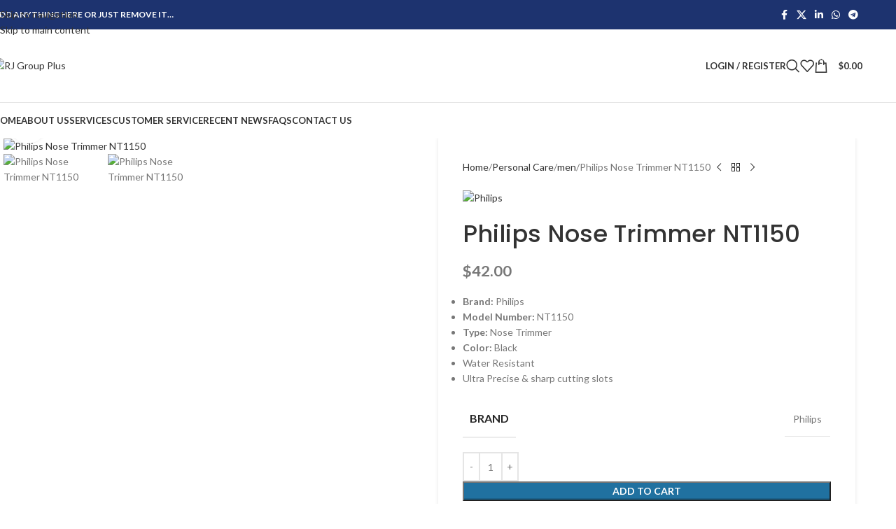

--- FILE ---
content_type: text/html; charset=UTF-8
request_url: https://rjgroupplus.com/product/philips-nose-trimmer-nt1150/
body_size: 43214
content:
<!DOCTYPE html>
<html lang="en-US">
<head>
	<meta charset="UTF-8">
	<link rel="profile" href="https://gmpg.org/xfn/11">
	<link rel="pingback" href="https://rjgroupplus.com/xmlrpc.php">

	<title>Philips Nose Trimmer NT1150 &#8211; RJ Group Plus</title>
<meta name='robots' content='max-image-preview:large' />
<link rel='dns-prefetch' href='//www.googletagmanager.com' />
<link rel='dns-prefetch' href='//capi-automation.s3.us-east-2.amazonaws.com' />
<link rel='dns-prefetch' href='//fonts.googleapis.com' />
<link rel="alternate" type="application/rss+xml" title="RJ Group Plus &raquo; Feed" href="https://rjgroupplus.com/feed/" />
<link rel="alternate" type="application/rss+xml" title="RJ Group Plus &raquo; Comments Feed" href="https://rjgroupplus.com/comments/feed/" />
<link rel="alternate" type="application/rss+xml" title="RJ Group Plus &raquo; Philips Nose Trimmer NT1150 Comments Feed" href="https://rjgroupplus.com/product/philips-nose-trimmer-nt1150/feed/" />
<link rel="alternate" title="oEmbed (JSON)" type="application/json+oembed" href="https://rjgroupplus.com/wp-json/oembed/1.0/embed?url=https%3A%2F%2Frjgroupplus.com%2Fproduct%2Fphilips-nose-trimmer-nt1150%2F" />
<link rel="alternate" title="oEmbed (XML)" type="text/xml+oembed" href="https://rjgroupplus.com/wp-json/oembed/1.0/embed?url=https%3A%2F%2Frjgroupplus.com%2Fproduct%2Fphilips-nose-trimmer-nt1150%2F&#038;format=xml" />
		<!-- This site uses the Google Analytics by MonsterInsights plugin v9.11.0 - Using Analytics tracking - https://www.monsterinsights.com/ -->
		<!-- Note: MonsterInsights is not currently configured on this site. The site owner needs to authenticate with Google Analytics in the MonsterInsights settings panel. -->
					<!-- No tracking code set -->
				<!-- / Google Analytics by MonsterInsights -->
		<style id='wp-img-auto-sizes-contain-inline-css' type='text/css'>
img:is([sizes=auto i],[sizes^="auto," i]){contain-intrinsic-size:3000px 1500px}
/*# sourceURL=wp-img-auto-sizes-contain-inline-css */
</style>
<style id='wp-block-library-inline-css' type='text/css'>
:root{--wp-block-synced-color:#7a00df;--wp-block-synced-color--rgb:122,0,223;--wp-bound-block-color:var(--wp-block-synced-color);--wp-editor-canvas-background:#ddd;--wp-admin-theme-color:#007cba;--wp-admin-theme-color--rgb:0,124,186;--wp-admin-theme-color-darker-10:#006ba1;--wp-admin-theme-color-darker-10--rgb:0,107,160.5;--wp-admin-theme-color-darker-20:#005a87;--wp-admin-theme-color-darker-20--rgb:0,90,135;--wp-admin-border-width-focus:2px}@media (min-resolution:192dpi){:root{--wp-admin-border-width-focus:1.5px}}.wp-element-button{cursor:pointer}:root .has-very-light-gray-background-color{background-color:#eee}:root .has-very-dark-gray-background-color{background-color:#313131}:root .has-very-light-gray-color{color:#eee}:root .has-very-dark-gray-color{color:#313131}:root .has-vivid-green-cyan-to-vivid-cyan-blue-gradient-background{background:linear-gradient(135deg,#00d084,#0693e3)}:root .has-purple-crush-gradient-background{background:linear-gradient(135deg,#34e2e4,#4721fb 50%,#ab1dfe)}:root .has-hazy-dawn-gradient-background{background:linear-gradient(135deg,#faaca8,#dad0ec)}:root .has-subdued-olive-gradient-background{background:linear-gradient(135deg,#fafae1,#67a671)}:root .has-atomic-cream-gradient-background{background:linear-gradient(135deg,#fdd79a,#004a59)}:root .has-nightshade-gradient-background{background:linear-gradient(135deg,#330968,#31cdcf)}:root .has-midnight-gradient-background{background:linear-gradient(135deg,#020381,#2874fc)}:root{--wp--preset--font-size--normal:16px;--wp--preset--font-size--huge:42px}.has-regular-font-size{font-size:1em}.has-larger-font-size{font-size:2.625em}.has-normal-font-size{font-size:var(--wp--preset--font-size--normal)}.has-huge-font-size{font-size:var(--wp--preset--font-size--huge)}.has-text-align-center{text-align:center}.has-text-align-left{text-align:left}.has-text-align-right{text-align:right}.has-fit-text{white-space:nowrap!important}#end-resizable-editor-section{display:none}.aligncenter{clear:both}.items-justified-left{justify-content:flex-start}.items-justified-center{justify-content:center}.items-justified-right{justify-content:flex-end}.items-justified-space-between{justify-content:space-between}.screen-reader-text{border:0;clip-path:inset(50%);height:1px;margin:-1px;overflow:hidden;padding:0;position:absolute;width:1px;word-wrap:normal!important}.screen-reader-text:focus{background-color:#ddd;clip-path:none;color:#444;display:block;font-size:1em;height:auto;left:5px;line-height:normal;padding:15px 23px 14px;text-decoration:none;top:5px;width:auto;z-index:100000}html :where(.has-border-color){border-style:solid}html :where([style*=border-top-color]){border-top-style:solid}html :where([style*=border-right-color]){border-right-style:solid}html :where([style*=border-bottom-color]){border-bottom-style:solid}html :where([style*=border-left-color]){border-left-style:solid}html :where([style*=border-width]){border-style:solid}html :where([style*=border-top-width]){border-top-style:solid}html :where([style*=border-right-width]){border-right-style:solid}html :where([style*=border-bottom-width]){border-bottom-style:solid}html :where([style*=border-left-width]){border-left-style:solid}html :where(img[class*=wp-image-]){height:auto;max-width:100%}:where(figure){margin:0 0 1em}html :where(.is-position-sticky){--wp-admin--admin-bar--position-offset:var(--wp-admin--admin-bar--height,0px)}@media screen and (max-width:600px){html :where(.is-position-sticky){--wp-admin--admin-bar--position-offset:0px}}

/*# sourceURL=wp-block-library-inline-css */
</style><style id='global-styles-inline-css' type='text/css'>
:root{--wp--preset--aspect-ratio--square: 1;--wp--preset--aspect-ratio--4-3: 4/3;--wp--preset--aspect-ratio--3-4: 3/4;--wp--preset--aspect-ratio--3-2: 3/2;--wp--preset--aspect-ratio--2-3: 2/3;--wp--preset--aspect-ratio--16-9: 16/9;--wp--preset--aspect-ratio--9-16: 9/16;--wp--preset--color--black: #000000;--wp--preset--color--cyan-bluish-gray: #abb8c3;--wp--preset--color--white: #ffffff;--wp--preset--color--pale-pink: #f78da7;--wp--preset--color--vivid-red: #cf2e2e;--wp--preset--color--luminous-vivid-orange: #ff6900;--wp--preset--color--luminous-vivid-amber: #fcb900;--wp--preset--color--light-green-cyan: #7bdcb5;--wp--preset--color--vivid-green-cyan: #00d084;--wp--preset--color--pale-cyan-blue: #8ed1fc;--wp--preset--color--vivid-cyan-blue: #0693e3;--wp--preset--color--vivid-purple: #9b51e0;--wp--preset--gradient--vivid-cyan-blue-to-vivid-purple: linear-gradient(135deg,rgb(6,147,227) 0%,rgb(155,81,224) 100%);--wp--preset--gradient--light-green-cyan-to-vivid-green-cyan: linear-gradient(135deg,rgb(122,220,180) 0%,rgb(0,208,130) 100%);--wp--preset--gradient--luminous-vivid-amber-to-luminous-vivid-orange: linear-gradient(135deg,rgb(252,185,0) 0%,rgb(255,105,0) 100%);--wp--preset--gradient--luminous-vivid-orange-to-vivid-red: linear-gradient(135deg,rgb(255,105,0) 0%,rgb(207,46,46) 100%);--wp--preset--gradient--very-light-gray-to-cyan-bluish-gray: linear-gradient(135deg,rgb(238,238,238) 0%,rgb(169,184,195) 100%);--wp--preset--gradient--cool-to-warm-spectrum: linear-gradient(135deg,rgb(74,234,220) 0%,rgb(151,120,209) 20%,rgb(207,42,186) 40%,rgb(238,44,130) 60%,rgb(251,105,98) 80%,rgb(254,248,76) 100%);--wp--preset--gradient--blush-light-purple: linear-gradient(135deg,rgb(255,206,236) 0%,rgb(152,150,240) 100%);--wp--preset--gradient--blush-bordeaux: linear-gradient(135deg,rgb(254,205,165) 0%,rgb(254,45,45) 50%,rgb(107,0,62) 100%);--wp--preset--gradient--luminous-dusk: linear-gradient(135deg,rgb(255,203,112) 0%,rgb(199,81,192) 50%,rgb(65,88,208) 100%);--wp--preset--gradient--pale-ocean: linear-gradient(135deg,rgb(255,245,203) 0%,rgb(182,227,212) 50%,rgb(51,167,181) 100%);--wp--preset--gradient--electric-grass: linear-gradient(135deg,rgb(202,248,128) 0%,rgb(113,206,126) 100%);--wp--preset--gradient--midnight: linear-gradient(135deg,rgb(2,3,129) 0%,rgb(40,116,252) 100%);--wp--preset--font-size--small: 13px;--wp--preset--font-size--medium: 20px;--wp--preset--font-size--large: 36px;--wp--preset--font-size--x-large: 42px;--wp--preset--spacing--20: 0.44rem;--wp--preset--spacing--30: 0.67rem;--wp--preset--spacing--40: 1rem;--wp--preset--spacing--50: 1.5rem;--wp--preset--spacing--60: 2.25rem;--wp--preset--spacing--70: 3.38rem;--wp--preset--spacing--80: 5.06rem;--wp--preset--shadow--natural: 6px 6px 9px rgba(0, 0, 0, 0.2);--wp--preset--shadow--deep: 12px 12px 50px rgba(0, 0, 0, 0.4);--wp--preset--shadow--sharp: 6px 6px 0px rgba(0, 0, 0, 0.2);--wp--preset--shadow--outlined: 6px 6px 0px -3px rgb(255, 255, 255), 6px 6px rgb(0, 0, 0);--wp--preset--shadow--crisp: 6px 6px 0px rgb(0, 0, 0);}:where(body) { margin: 0; }.wp-site-blocks > .alignleft { float: left; margin-right: 2em; }.wp-site-blocks > .alignright { float: right; margin-left: 2em; }.wp-site-blocks > .aligncenter { justify-content: center; margin-left: auto; margin-right: auto; }:where(.is-layout-flex){gap: 0.5em;}:where(.is-layout-grid){gap: 0.5em;}.is-layout-flow > .alignleft{float: left;margin-inline-start: 0;margin-inline-end: 2em;}.is-layout-flow > .alignright{float: right;margin-inline-start: 2em;margin-inline-end: 0;}.is-layout-flow > .aligncenter{margin-left: auto !important;margin-right: auto !important;}.is-layout-constrained > .alignleft{float: left;margin-inline-start: 0;margin-inline-end: 2em;}.is-layout-constrained > .alignright{float: right;margin-inline-start: 2em;margin-inline-end: 0;}.is-layout-constrained > .aligncenter{margin-left: auto !important;margin-right: auto !important;}.is-layout-constrained > :where(:not(.alignleft):not(.alignright):not(.alignfull)){margin-left: auto !important;margin-right: auto !important;}body .is-layout-flex{display: flex;}.is-layout-flex{flex-wrap: wrap;align-items: center;}.is-layout-flex > :is(*, div){margin: 0;}body .is-layout-grid{display: grid;}.is-layout-grid > :is(*, div){margin: 0;}body{padding-top: 0px;padding-right: 0px;padding-bottom: 0px;padding-left: 0px;}a:where(:not(.wp-element-button)){text-decoration: none;}:root :where(.wp-element-button, .wp-block-button__link){background-color: #32373c;border-width: 0;color: #fff;font-family: inherit;font-size: inherit;font-style: inherit;font-weight: inherit;letter-spacing: inherit;line-height: inherit;padding-top: calc(0.667em + 2px);padding-right: calc(1.333em + 2px);padding-bottom: calc(0.667em + 2px);padding-left: calc(1.333em + 2px);text-decoration: none;text-transform: inherit;}.has-black-color{color: var(--wp--preset--color--black) !important;}.has-cyan-bluish-gray-color{color: var(--wp--preset--color--cyan-bluish-gray) !important;}.has-white-color{color: var(--wp--preset--color--white) !important;}.has-pale-pink-color{color: var(--wp--preset--color--pale-pink) !important;}.has-vivid-red-color{color: var(--wp--preset--color--vivid-red) !important;}.has-luminous-vivid-orange-color{color: var(--wp--preset--color--luminous-vivid-orange) !important;}.has-luminous-vivid-amber-color{color: var(--wp--preset--color--luminous-vivid-amber) !important;}.has-light-green-cyan-color{color: var(--wp--preset--color--light-green-cyan) !important;}.has-vivid-green-cyan-color{color: var(--wp--preset--color--vivid-green-cyan) !important;}.has-pale-cyan-blue-color{color: var(--wp--preset--color--pale-cyan-blue) !important;}.has-vivid-cyan-blue-color{color: var(--wp--preset--color--vivid-cyan-blue) !important;}.has-vivid-purple-color{color: var(--wp--preset--color--vivid-purple) !important;}.has-black-background-color{background-color: var(--wp--preset--color--black) !important;}.has-cyan-bluish-gray-background-color{background-color: var(--wp--preset--color--cyan-bluish-gray) !important;}.has-white-background-color{background-color: var(--wp--preset--color--white) !important;}.has-pale-pink-background-color{background-color: var(--wp--preset--color--pale-pink) !important;}.has-vivid-red-background-color{background-color: var(--wp--preset--color--vivid-red) !important;}.has-luminous-vivid-orange-background-color{background-color: var(--wp--preset--color--luminous-vivid-orange) !important;}.has-luminous-vivid-amber-background-color{background-color: var(--wp--preset--color--luminous-vivid-amber) !important;}.has-light-green-cyan-background-color{background-color: var(--wp--preset--color--light-green-cyan) !important;}.has-vivid-green-cyan-background-color{background-color: var(--wp--preset--color--vivid-green-cyan) !important;}.has-pale-cyan-blue-background-color{background-color: var(--wp--preset--color--pale-cyan-blue) !important;}.has-vivid-cyan-blue-background-color{background-color: var(--wp--preset--color--vivid-cyan-blue) !important;}.has-vivid-purple-background-color{background-color: var(--wp--preset--color--vivid-purple) !important;}.has-black-border-color{border-color: var(--wp--preset--color--black) !important;}.has-cyan-bluish-gray-border-color{border-color: var(--wp--preset--color--cyan-bluish-gray) !important;}.has-white-border-color{border-color: var(--wp--preset--color--white) !important;}.has-pale-pink-border-color{border-color: var(--wp--preset--color--pale-pink) !important;}.has-vivid-red-border-color{border-color: var(--wp--preset--color--vivid-red) !important;}.has-luminous-vivid-orange-border-color{border-color: var(--wp--preset--color--luminous-vivid-orange) !important;}.has-luminous-vivid-amber-border-color{border-color: var(--wp--preset--color--luminous-vivid-amber) !important;}.has-light-green-cyan-border-color{border-color: var(--wp--preset--color--light-green-cyan) !important;}.has-vivid-green-cyan-border-color{border-color: var(--wp--preset--color--vivid-green-cyan) !important;}.has-pale-cyan-blue-border-color{border-color: var(--wp--preset--color--pale-cyan-blue) !important;}.has-vivid-cyan-blue-border-color{border-color: var(--wp--preset--color--vivid-cyan-blue) !important;}.has-vivid-purple-border-color{border-color: var(--wp--preset--color--vivid-purple) !important;}.has-vivid-cyan-blue-to-vivid-purple-gradient-background{background: var(--wp--preset--gradient--vivid-cyan-blue-to-vivid-purple) !important;}.has-light-green-cyan-to-vivid-green-cyan-gradient-background{background: var(--wp--preset--gradient--light-green-cyan-to-vivid-green-cyan) !important;}.has-luminous-vivid-amber-to-luminous-vivid-orange-gradient-background{background: var(--wp--preset--gradient--luminous-vivid-amber-to-luminous-vivid-orange) !important;}.has-luminous-vivid-orange-to-vivid-red-gradient-background{background: var(--wp--preset--gradient--luminous-vivid-orange-to-vivid-red) !important;}.has-very-light-gray-to-cyan-bluish-gray-gradient-background{background: var(--wp--preset--gradient--very-light-gray-to-cyan-bluish-gray) !important;}.has-cool-to-warm-spectrum-gradient-background{background: var(--wp--preset--gradient--cool-to-warm-spectrum) !important;}.has-blush-light-purple-gradient-background{background: var(--wp--preset--gradient--blush-light-purple) !important;}.has-blush-bordeaux-gradient-background{background: var(--wp--preset--gradient--blush-bordeaux) !important;}.has-luminous-dusk-gradient-background{background: var(--wp--preset--gradient--luminous-dusk) !important;}.has-pale-ocean-gradient-background{background: var(--wp--preset--gradient--pale-ocean) !important;}.has-electric-grass-gradient-background{background: var(--wp--preset--gradient--electric-grass) !important;}.has-midnight-gradient-background{background: var(--wp--preset--gradient--midnight) !important;}.has-small-font-size{font-size: var(--wp--preset--font-size--small) !important;}.has-medium-font-size{font-size: var(--wp--preset--font-size--medium) !important;}.has-large-font-size{font-size: var(--wp--preset--font-size--large) !important;}.has-x-large-font-size{font-size: var(--wp--preset--font-size--x-large) !important;}
/*# sourceURL=global-styles-inline-css */
</style>

<style id='woocommerce-inline-inline-css' type='text/css'>
.woocommerce form .form-row .required { visibility: visible; }
/*# sourceURL=woocommerce-inline-inline-css */
</style>
<link rel='stylesheet' id='woo-variation-swatches-css' href='https://rjgroupplus.com/wp-content/plugins/woo-variation-swatches/assets/css/frontend.min.css?ver=1766073052' type='text/css' media='all' />
<style id='woo-variation-swatches-inline-css' type='text/css'>
:root {
--wvs-tick:url("data:image/svg+xml;utf8,%3Csvg filter='drop-shadow(0px 0px 2px rgb(0 0 0 / .8))' xmlns='http://www.w3.org/2000/svg'  viewBox='0 0 30 30'%3E%3Cpath fill='none' stroke='%23ffffff' stroke-linecap='round' stroke-linejoin='round' stroke-width='4' d='M4 16L11 23 27 7'/%3E%3C/svg%3E");

--wvs-cross:url("data:image/svg+xml;utf8,%3Csvg filter='drop-shadow(0px 0px 5px rgb(255 255 255 / .6))' xmlns='http://www.w3.org/2000/svg' width='72px' height='72px' viewBox='0 0 24 24'%3E%3Cpath fill='none' stroke='%23ff0000' stroke-linecap='round' stroke-width='0.6' d='M5 5L19 19M19 5L5 19'/%3E%3C/svg%3E");
--wvs-single-product-item-width:30px;
--wvs-single-product-item-height:30px;
--wvs-single-product-item-font-size:16px}
/*# sourceURL=woo-variation-swatches-inline-css */
</style>
<link rel='stylesheet' id='js_composer_front-css' href='https://rjgroupplus.com/wp-content/plugins/js_composer/assets/css/js_composer.min.css?ver=8.7.2' type='text/css' media='all' />
<link rel='stylesheet' id='wd-style-base-css' href='https://rjgroupplus.com/wp-content/themes/woodmart/css/parts/base.min.css?ver=8.3.8' type='text/css' media='all' />
<link rel='stylesheet' id='wd-helpers-wpb-elem-css' href='https://rjgroupplus.com/wp-content/themes/woodmart/css/parts/helpers-wpb-elem.min.css?ver=8.3.8' type='text/css' media='all' />
<link rel='stylesheet' id='wd-revolution-slider-css' href='https://rjgroupplus.com/wp-content/themes/woodmart/css/parts/int-rev-slider.min.css?ver=8.3.8' type='text/css' media='all' />
<link rel='stylesheet' id='wd-wpbakery-base-css' href='https://rjgroupplus.com/wp-content/themes/woodmart/css/parts/int-wpb-base.min.css?ver=8.3.8' type='text/css' media='all' />
<link rel='stylesheet' id='wd-wpbakery-base-deprecated-css' href='https://rjgroupplus.com/wp-content/themes/woodmart/css/parts/int-wpb-base-deprecated.min.css?ver=8.3.8' type='text/css' media='all' />
<link rel='stylesheet' id='wd-notices-fixed-css' href='https://rjgroupplus.com/wp-content/themes/woodmart/css/parts/woo-opt-sticky-notices-old.min.css?ver=8.3.8' type='text/css' media='all' />
<link rel='stylesheet' id='wd-woocommerce-base-css' href='https://rjgroupplus.com/wp-content/themes/woodmart/css/parts/woocommerce-base.min.css?ver=8.3.8' type='text/css' media='all' />
<link rel='stylesheet' id='wd-mod-star-rating-css' href='https://rjgroupplus.com/wp-content/themes/woodmart/css/parts/mod-star-rating.min.css?ver=8.3.8' type='text/css' media='all' />
<link rel='stylesheet' id='wd-woocommerce-block-notices-css' href='https://rjgroupplus.com/wp-content/themes/woodmart/css/parts/woo-mod-block-notices.min.css?ver=8.3.8' type='text/css' media='all' />
<link rel='stylesheet' id='wd-woo-mod-quantity-css' href='https://rjgroupplus.com/wp-content/themes/woodmart/css/parts/woo-mod-quantity.min.css?ver=8.3.8' type='text/css' media='all' />
<link rel='stylesheet' id='wd-woo-single-prod-el-base-css' href='https://rjgroupplus.com/wp-content/themes/woodmart/css/parts/woo-single-prod-el-base.min.css?ver=8.3.8' type='text/css' media='all' />
<link rel='stylesheet' id='wd-woo-mod-stock-status-css' href='https://rjgroupplus.com/wp-content/themes/woodmart/css/parts/woo-mod-stock-status.min.css?ver=8.3.8' type='text/css' media='all' />
<link rel='stylesheet' id='wd-woo-mod-shop-attributes-css' href='https://rjgroupplus.com/wp-content/themes/woodmart/css/parts/woo-mod-shop-attributes.min.css?ver=8.3.8' type='text/css' media='all' />
<link rel='stylesheet' id='wd-wp-blocks-css' href='https://rjgroupplus.com/wp-content/themes/woodmart/css/parts/wp-blocks.min.css?ver=8.3.8' type='text/css' media='all' />
<link rel='stylesheet' id='wd-header-base-css' href='https://rjgroupplus.com/wp-content/themes/woodmart/css/parts/header-base.min.css?ver=8.3.8' type='text/css' media='all' />
<link rel='stylesheet' id='wd-mod-tools-css' href='https://rjgroupplus.com/wp-content/themes/woodmart/css/parts/mod-tools.min.css?ver=8.3.8' type='text/css' media='all' />
<link rel='stylesheet' id='wd-header-elements-base-css' href='https://rjgroupplus.com/wp-content/themes/woodmart/css/parts/header-el-base.min.css?ver=8.3.8' type='text/css' media='all' />
<link rel='stylesheet' id='wd-social-icons-css' href='https://rjgroupplus.com/wp-content/themes/woodmart/css/parts/el-social-icons.min.css?ver=8.3.8' type='text/css' media='all' />
<link rel='stylesheet' id='wd-header-my-account-dropdown-css' href='https://rjgroupplus.com/wp-content/themes/woodmart/css/parts/header-el-my-account-dropdown.min.css?ver=8.3.8' type='text/css' media='all' />
<link rel='stylesheet' id='wd-woo-mod-login-form-css' href='https://rjgroupplus.com/wp-content/themes/woodmart/css/parts/woo-mod-login-form.min.css?ver=8.3.8' type='text/css' media='all' />
<link rel='stylesheet' id='wd-header-my-account-css' href='https://rjgroupplus.com/wp-content/themes/woodmart/css/parts/header-el-my-account.min.css?ver=8.3.8' type='text/css' media='all' />
<link rel='stylesheet' id='wd-header-search-css' href='https://rjgroupplus.com/wp-content/themes/woodmart/css/parts/header-el-search.min.css?ver=8.3.8' type='text/css' media='all' />
<link rel='stylesheet' id='wd-header-cart-side-css' href='https://rjgroupplus.com/wp-content/themes/woodmart/css/parts/header-el-cart-side.min.css?ver=8.3.8' type='text/css' media='all' />
<link rel='stylesheet' id='wd-header-cart-css' href='https://rjgroupplus.com/wp-content/themes/woodmart/css/parts/header-el-cart.min.css?ver=8.3.8' type='text/css' media='all' />
<link rel='stylesheet' id='wd-widget-shopping-cart-css' href='https://rjgroupplus.com/wp-content/themes/woodmart/css/parts/woo-widget-shopping-cart.min.css?ver=8.3.8' type='text/css' media='all' />
<link rel='stylesheet' id='wd-widget-product-list-css' href='https://rjgroupplus.com/wp-content/themes/woodmart/css/parts/woo-widget-product-list.min.css?ver=8.3.8' type='text/css' media='all' />
<link rel='stylesheet' id='wd-header-mobile-nav-dropdown-css' href='https://rjgroupplus.com/wp-content/themes/woodmart/css/parts/header-el-mobile-nav-dropdown.min.css?ver=8.3.8' type='text/css' media='all' />
<link rel='stylesheet' id='wd-page-title-css' href='https://rjgroupplus.com/wp-content/themes/woodmart/css/parts/page-title.min.css?ver=8.3.8' type='text/css' media='all' />
<link rel='stylesheet' id='wd-woo-single-prod-predefined-css' href='https://rjgroupplus.com/wp-content/themes/woodmart/css/parts/woo-single-prod-predefined.min.css?ver=8.3.8' type='text/css' media='all' />
<link rel='stylesheet' id='wd-woo-single-prod-and-quick-view-predefined-css' href='https://rjgroupplus.com/wp-content/themes/woodmart/css/parts/woo-single-prod-and-quick-view-predefined.min.css?ver=8.3.8' type='text/css' media='all' />
<link rel='stylesheet' id='wd-woo-single-prod-el-tabs-predefined-css' href='https://rjgroupplus.com/wp-content/themes/woodmart/css/parts/woo-single-prod-el-tabs-predefined.min.css?ver=8.3.8' type='text/css' media='all' />
<link rel='stylesheet' id='wd-woo-single-prod-opt-base-css' href='https://rjgroupplus.com/wp-content/themes/woodmart/css/parts/woo-single-prod-opt-base.min.css?ver=8.3.8' type='text/css' media='all' />
<link rel='stylesheet' id='wd-woo-single-prod-el-gallery-css' href='https://rjgroupplus.com/wp-content/themes/woodmart/css/parts/woo-single-prod-el-gallery.min.css?ver=8.3.8' type='text/css' media='all' />
<link rel='stylesheet' id='wd-swiper-css' href='https://rjgroupplus.com/wp-content/themes/woodmart/css/parts/lib-swiper.min.css?ver=8.3.8' type='text/css' media='all' />
<link rel='stylesheet' id='wd-swiper-arrows-css' href='https://rjgroupplus.com/wp-content/themes/woodmart/css/parts/lib-swiper-arrows.min.css?ver=8.3.8' type='text/css' media='all' />
<link rel='stylesheet' id='wd-photoswipe-css' href='https://rjgroupplus.com/wp-content/themes/woodmart/css/parts/lib-photoswipe.min.css?ver=8.3.8' type='text/css' media='all' />
<link rel='stylesheet' id='wd-woo-single-prod-el-navigation-css' href='https://rjgroupplus.com/wp-content/themes/woodmart/css/parts/woo-single-prod-el-navigation.min.css?ver=8.3.8' type='text/css' media='all' />
<link rel='stylesheet' id='wd-tabs-css' href='https://rjgroupplus.com/wp-content/themes/woodmart/css/parts/el-tabs.min.css?ver=8.3.8' type='text/css' media='all' />
<link rel='stylesheet' id='wd-woo-single-prod-el-tabs-opt-layout-tabs-css' href='https://rjgroupplus.com/wp-content/themes/woodmart/css/parts/woo-single-prod-el-tabs-opt-layout-tabs.min.css?ver=8.3.8' type='text/css' media='all' />
<link rel='stylesheet' id='wd-accordion-css' href='https://rjgroupplus.com/wp-content/themes/woodmart/css/parts/el-accordion.min.css?ver=8.3.8' type='text/css' media='all' />
<link rel='stylesheet' id='wd-accordion-elem-wpb-css' href='https://rjgroupplus.com/wp-content/themes/woodmart/css/parts/el-accordion-wpb-elem.min.css?ver=8.3.8' type='text/css' media='all' />
<link rel='stylesheet' id='wd-woo-single-prod-el-reviews-css' href='https://rjgroupplus.com/wp-content/themes/woodmart/css/parts/woo-single-prod-el-reviews.min.css?ver=8.3.8' type='text/css' media='all' />
<link rel='stylesheet' id='wd-woo-single-prod-el-reviews-style-1-css' href='https://rjgroupplus.com/wp-content/themes/woodmart/css/parts/woo-single-prod-el-reviews-style-1.min.css?ver=8.3.8' type='text/css' media='all' />
<link rel='stylesheet' id='wd-post-types-mod-comments-css' href='https://rjgroupplus.com/wp-content/themes/woodmart/css/parts/post-types-mod-comments.min.css?ver=8.3.8' type='text/css' media='all' />
<link rel='stylesheet' id='wd-section-title-css' href='https://rjgroupplus.com/wp-content/themes/woodmart/css/parts/el-section-title.min.css?ver=8.3.8' type='text/css' media='all' />
<link rel='stylesheet' id='wd-mod-highlighted-text-css' href='https://rjgroupplus.com/wp-content/themes/woodmart/css/parts/mod-highlighted-text.min.css?ver=8.3.8' type='text/css' media='all' />
<link rel='stylesheet' id='wd-button-css' href='https://rjgroupplus.com/wp-content/themes/woodmart/css/parts/el-button.min.css?ver=8.3.8' type='text/css' media='all' />
<link rel='stylesheet' id='wd-product-loop-css' href='https://rjgroupplus.com/wp-content/themes/woodmart/css/parts/woo-product-loop.min.css?ver=8.3.8' type='text/css' media='all' />
<link rel='stylesheet' id='wd-product-loop-base-css' href='https://rjgroupplus.com/wp-content/themes/woodmart/css/parts/woo-product-loop-base.min.css?ver=8.3.8' type='text/css' media='all' />
<link rel='stylesheet' id='wd-woo-mod-add-btn-replace-css' href='https://rjgroupplus.com/wp-content/themes/woodmart/css/parts/woo-mod-add-btn-replace.min.css?ver=8.3.8' type='text/css' media='all' />
<link rel='stylesheet' id='wd-mod-more-description-css' href='https://rjgroupplus.com/wp-content/themes/woodmart/css/parts/mod-more-description.min.css?ver=8.3.8' type='text/css' media='all' />
<link rel='stylesheet' id='wd-woo-mod-product-labels-css' href='https://rjgroupplus.com/wp-content/themes/woodmart/css/parts/woo-mod-product-labels.min.css?ver=8.3.8' type='text/css' media='all' />
<link rel='stylesheet' id='wd-woo-mod-product-labels-round-css' href='https://rjgroupplus.com/wp-content/themes/woodmart/css/parts/woo-mod-product-labels-round.min.css?ver=8.3.8' type='text/css' media='all' />
<link rel='stylesheet' id='wd-mfp-popup-css' href='https://rjgroupplus.com/wp-content/themes/woodmart/css/parts/lib-magnific-popup.min.css?ver=8.3.8' type='text/css' media='all' />
<link rel='stylesheet' id='wd-mod-animations-transform-css' href='https://rjgroupplus.com/wp-content/themes/woodmart/css/parts/mod-animations-transform.min.css?ver=8.3.8' type='text/css' media='all' />
<link rel='stylesheet' id='wd-mod-transform-css' href='https://rjgroupplus.com/wp-content/themes/woodmart/css/parts/mod-transform.min.css?ver=8.3.8' type='text/css' media='all' />
<link rel='stylesheet' id='wd-swiper-pagin-css' href='https://rjgroupplus.com/wp-content/themes/woodmart/css/parts/lib-swiper-pagin.min.css?ver=8.3.8' type='text/css' media='all' />
<link rel='stylesheet' id='wd-footer-base-css' href='https://rjgroupplus.com/wp-content/themes/woodmart/css/parts/footer-base.min.css?ver=8.3.8' type='text/css' media='all' />
<link rel='stylesheet' id='wd-brands-css' href='https://rjgroupplus.com/wp-content/themes/woodmart/css/parts/el-brand.min.css?ver=8.3.8' type='text/css' media='all' />
<link rel='stylesheet' id='wd-widget-wd-recent-posts-css' href='https://rjgroupplus.com/wp-content/themes/woodmart/css/parts/widget-wd-recent-posts.min.css?ver=8.3.8' type='text/css' media='all' />
<link rel='stylesheet' id='wd-scroll-top-css' href='https://rjgroupplus.com/wp-content/themes/woodmart/css/parts/opt-scrolltotop.min.css?ver=8.3.8' type='text/css' media='all' />
<link rel='stylesheet' id='wd-header-search-fullscreen-css' href='https://rjgroupplus.com/wp-content/themes/woodmart/css/parts/header-el-search-fullscreen-general.min.css?ver=8.3.8' type='text/css' media='all' />
<link rel='stylesheet' id='wd-header-search-fullscreen-1-css' href='https://rjgroupplus.com/wp-content/themes/woodmart/css/parts/header-el-search-fullscreen-1.min.css?ver=8.3.8' type='text/css' media='all' />
<link rel='stylesheet' id='wd-wd-search-form-css' href='https://rjgroupplus.com/wp-content/themes/woodmart/css/parts/wd-search-form.min.css?ver=8.3.8' type='text/css' media='all' />
<link rel='stylesheet' id='wd-wd-search-results-css' href='https://rjgroupplus.com/wp-content/themes/woodmart/css/parts/wd-search-results.min.css?ver=8.3.8' type='text/css' media='all' />
<link rel='stylesheet' id='wd-wd-search-dropdown-css' href='https://rjgroupplus.com/wp-content/themes/woodmart/css/parts/wd-search-dropdown.min.css?ver=8.3.8' type='text/css' media='all' />
<link rel='stylesheet' id='xts-style-theme_settings_default-css' href='https://rjgroupplus.com/wp-content/uploads/2025/12/xts-theme_settings_default-1766073382.css?ver=8.3.8' type='text/css' media='all' />
<link rel='stylesheet' id='xts-google-fonts-css' href='https://fonts.googleapis.com/css?family=Lato%3A400%2C700%7CPoppins%3A400%2C600%2C500&#038;ver=8.3.8' type='text/css' media='all' />
<script type="text/javascript" id="woocommerce-google-analytics-integration-gtag-js-after">
/* <![CDATA[ */
/* Google Analytics for WooCommerce (gtag.js) */
					window.dataLayer = window.dataLayer || [];
					function gtag(){dataLayer.push(arguments);}
					// Set up default consent state.
					for ( const mode of [{"analytics_storage":"denied","ad_storage":"denied","ad_user_data":"denied","ad_personalization":"denied","region":["AT","BE","BG","HR","CY","CZ","DK","EE","FI","FR","DE","GR","HU","IS","IE","IT","LV","LI","LT","LU","MT","NL","NO","PL","PT","RO","SK","SI","ES","SE","GB","CH"]}] || [] ) {
						gtag( "consent", "default", { "wait_for_update": 500, ...mode } );
					}
					gtag("js", new Date());
					gtag("set", "developer_id.dOGY3NW", true);
					gtag("config", "G-SERYSKJKGZ", {"track_404":true,"allow_google_signals":true,"logged_in":false,"linker":{"domains":[],"allow_incoming":false},"custom_map":{"dimension1":"logged_in"}});
//# sourceURL=woocommerce-google-analytics-integration-gtag-js-after
/* ]]> */
</script>
<script type="text/javascript" src="https://rjgroupplus.com/wp-includes/js/jquery/jquery.min.js?ver=3.7.1" id="jquery-core-js"></script>
<script type="text/javascript" src="https://rjgroupplus.com/wp-includes/js/jquery/jquery-migrate.min.js?ver=3.4.1" id="jquery-migrate-js"></script>
<script type="text/javascript" src="https://rjgroupplus.com/wp-content/plugins/woocommerce/assets/js/jquery-blockui/jquery.blockUI.min.js?ver=2.7.0-wc.10.4.3" id="wc-jquery-blockui-js" data-wp-strategy="defer"></script>
<script type="text/javascript" id="wc-add-to-cart-js-extra">
/* <![CDATA[ */
var wc_add_to_cart_params = {"ajax_url":"/wp-admin/admin-ajax.php","wc_ajax_url":"/?wc-ajax=%%endpoint%%","i18n_view_cart":"View cart","cart_url":"https://rjgroupplus.com/cart/","is_cart":"","cart_redirect_after_add":"no"};
//# sourceURL=wc-add-to-cart-js-extra
/* ]]> */
</script>
<script type="text/javascript" src="https://rjgroupplus.com/wp-content/plugins/woocommerce/assets/js/frontend/add-to-cart.min.js?ver=10.4.3" id="wc-add-to-cart-js" data-wp-strategy="defer"></script>
<script type="text/javascript" src="https://rjgroupplus.com/wp-content/plugins/woocommerce/assets/js/zoom/jquery.zoom.min.js?ver=1.7.21-wc.10.4.3" id="wc-zoom-js" defer="defer" data-wp-strategy="defer"></script>
<script type="text/javascript" id="wc-single-product-js-extra">
/* <![CDATA[ */
var wc_single_product_params = {"i18n_required_rating_text":"Please select a rating","i18n_rating_options":["1 of 5 stars","2 of 5 stars","3 of 5 stars","4 of 5 stars","5 of 5 stars"],"i18n_product_gallery_trigger_text":"View full-screen image gallery","review_rating_required":"yes","flexslider":{"rtl":false,"animation":"slide","smoothHeight":true,"directionNav":false,"controlNav":"thumbnails","slideshow":false,"animationSpeed":500,"animationLoop":false,"allowOneSlide":false},"zoom_enabled":"","zoom_options":[],"photoswipe_enabled":"","photoswipe_options":{"shareEl":false,"closeOnScroll":false,"history":false,"hideAnimationDuration":0,"showAnimationDuration":0},"flexslider_enabled":""};
//# sourceURL=wc-single-product-js-extra
/* ]]> */
</script>
<script type="text/javascript" src="https://rjgroupplus.com/wp-content/plugins/woocommerce/assets/js/frontend/single-product.min.js?ver=10.4.3" id="wc-single-product-js" defer="defer" data-wp-strategy="defer"></script>
<script type="text/javascript" src="https://rjgroupplus.com/wp-content/plugins/woocommerce/assets/js/js-cookie/js.cookie.min.js?ver=2.1.4-wc.10.4.3" id="wc-js-cookie-js" defer="defer" data-wp-strategy="defer"></script>
<script type="text/javascript" id="woocommerce-js-extra">
/* <![CDATA[ */
var woocommerce_params = {"ajax_url":"/wp-admin/admin-ajax.php","wc_ajax_url":"/?wc-ajax=%%endpoint%%","i18n_password_show":"Show password","i18n_password_hide":"Hide password"};
//# sourceURL=woocommerce-js-extra
/* ]]> */
</script>
<script type="text/javascript" src="https://rjgroupplus.com/wp-content/plugins/woocommerce/assets/js/frontend/woocommerce.min.js?ver=10.4.3" id="woocommerce-js" defer="defer" data-wp-strategy="defer"></script>
<script type="text/javascript" src="https://rjgroupplus.com/wp-content/plugins/js_composer/assets/js/vendors/woocommerce-add-to-cart.js?ver=8.7.2" id="vc_woocommerce-add-to-cart-js-js"></script>
<script type="text/javascript" src="https://rjgroupplus.com/wp-content/themes/woodmart/js/libs/device.min.js?ver=8.3.8" id="wd-device-library-js"></script>
<script type="text/javascript" src="https://rjgroupplus.com/wp-content/themes/woodmart/js/scripts/global/scrollBar.min.js?ver=8.3.8" id="wd-scrollbar-js"></script>
<script></script><link rel="https://api.w.org/" href="https://rjgroupplus.com/wp-json/" /><link rel="alternate" title="JSON" type="application/json" href="https://rjgroupplus.com/wp-json/wp/v2/product/8739" /><link rel="EditURI" type="application/rsd+xml" title="RSD" href="https://rjgroupplus.com/xmlrpc.php?rsd" />
<meta name="generator" content="WordPress 6.9" />
<meta name="generator" content="WooCommerce 10.4.3" />
<link rel="canonical" href="https://rjgroupplus.com/product/philips-nose-trimmer-nt1150/" />
<link rel='shortlink' href='https://rjgroupplus.com/?p=8739' />
<meta name="generator" content="Site Kit by Google 1.168.0" />					<meta name="viewport" content="width=device-width, initial-scale=1.0, maximum-scale=1.0, user-scalable=no">
										<noscript><style>.woocommerce-product-gallery{ opacity: 1 !important; }</style></noscript>
				<script  type="text/javascript">
				!function(f,b,e,v,n,t,s){if(f.fbq)return;n=f.fbq=function(){n.callMethod?
					n.callMethod.apply(n,arguments):n.queue.push(arguments)};if(!f._fbq)f._fbq=n;
					n.push=n;n.loaded=!0;n.version='2.0';n.queue=[];t=b.createElement(e);t.async=!0;
					t.src=v;s=b.getElementsByTagName(e)[0];s.parentNode.insertBefore(t,s)}(window,
					document,'script','https://connect.facebook.net/en_US/fbevents.js');
			</script>
			<!-- WooCommerce Facebook Integration Begin -->
			<script  type="text/javascript">

				fbq('init', '391733892022130', {}, {
    "agent": "woocommerce_0-10.4.3-3.5.15"
});

				document.addEventListener( 'DOMContentLoaded', function() {
					// Insert placeholder for events injected when a product is added to the cart through AJAX.
					document.body.insertAdjacentHTML( 'beforeend', '<div class=\"wc-facebook-pixel-event-placeholder\"></div>' );
				}, false );

			</script>
			<!-- WooCommerce Facebook Integration End -->
			<meta name="generator" content="Powered by WPBakery Page Builder - drag and drop page builder for WordPress."/>
<meta name="generator" content="Powered by Slider Revolution 6.7.38 - responsive, Mobile-Friendly Slider Plugin for WordPress with comfortable drag and drop interface." />
<link rel="icon" href="https://rjgroupplus.com/wp-content/uploads/2025/08/cropped-icon-2-32x32.png" sizes="32x32" />
<link rel="icon" href="https://rjgroupplus.com/wp-content/uploads/2025/08/cropped-icon-2-192x192.png" sizes="192x192" />
<link rel="apple-touch-icon" href="https://rjgroupplus.com/wp-content/uploads/2025/08/cropped-icon-2-180x180.png" />
<meta name="msapplication-TileImage" content="https://rjgroupplus.com/wp-content/uploads/2025/08/cropped-icon-2-270x270.png" />
<script>function setREVStartSize(e){
			//window.requestAnimationFrame(function() {
				window.RSIW = window.RSIW===undefined ? window.innerWidth : window.RSIW;
				window.RSIH = window.RSIH===undefined ? window.innerHeight : window.RSIH;
				try {
					var pw = document.getElementById(e.c).parentNode.offsetWidth,
						newh;
					pw = pw===0 || isNaN(pw) || (e.l=="fullwidth" || e.layout=="fullwidth") ? window.RSIW : pw;
					e.tabw = e.tabw===undefined ? 0 : parseInt(e.tabw);
					e.thumbw = e.thumbw===undefined ? 0 : parseInt(e.thumbw);
					e.tabh = e.tabh===undefined ? 0 : parseInt(e.tabh);
					e.thumbh = e.thumbh===undefined ? 0 : parseInt(e.thumbh);
					e.tabhide = e.tabhide===undefined ? 0 : parseInt(e.tabhide);
					e.thumbhide = e.thumbhide===undefined ? 0 : parseInt(e.thumbhide);
					e.mh = e.mh===undefined || e.mh=="" || e.mh==="auto" ? 0 : parseInt(e.mh,0);
					if(e.layout==="fullscreen" || e.l==="fullscreen")
						newh = Math.max(e.mh,window.RSIH);
					else{
						e.gw = Array.isArray(e.gw) ? e.gw : [e.gw];
						for (var i in e.rl) if (e.gw[i]===undefined || e.gw[i]===0) e.gw[i] = e.gw[i-1];
						e.gh = e.el===undefined || e.el==="" || (Array.isArray(e.el) && e.el.length==0)? e.gh : e.el;
						e.gh = Array.isArray(e.gh) ? e.gh : [e.gh];
						for (var i in e.rl) if (e.gh[i]===undefined || e.gh[i]===0) e.gh[i] = e.gh[i-1];
											
						var nl = new Array(e.rl.length),
							ix = 0,
							sl;
						e.tabw = e.tabhide>=pw ? 0 : e.tabw;
						e.thumbw = e.thumbhide>=pw ? 0 : e.thumbw;
						e.tabh = e.tabhide>=pw ? 0 : e.tabh;
						e.thumbh = e.thumbhide>=pw ? 0 : e.thumbh;
						for (var i in e.rl) nl[i] = e.rl[i]<window.RSIW ? 0 : e.rl[i];
						sl = nl[0];
						for (var i in nl) if (sl>nl[i] && nl[i]>0) { sl = nl[i]; ix=i;}
						var m = pw>(e.gw[ix]+e.tabw+e.thumbw) ? 1 : (pw-(e.tabw+e.thumbw)) / (e.gw[ix]);
						newh =  (e.gh[ix] * m) + (e.tabh + e.thumbh);
					}
					var el = document.getElementById(e.c);
					if (el!==null && el) el.style.height = newh+"px";
					el = document.getElementById(e.c+"_wrapper");
					if (el!==null && el) {
						el.style.height = newh+"px";
						el.style.display = "block";
					}
				} catch(e){
					console.log("Failure at Presize of Slider:" + e)
				}
			//});
		  };</script>
<style>
		
		</style><noscript><style> .wpb_animate_when_almost_visible { opacity: 1; }</style></noscript>			<style id="wd-style-default_header-css" data-type="wd-style-default_header">
				:root{
	--wd-top-bar-h: 42px;
	--wd-top-bar-sm-h: 40px;
	--wd-top-bar-sticky-h: .00001px;
	--wd-top-bar-brd-w: .00001px;

	--wd-header-general-h: 104px;
	--wd-header-general-sm-h: 60px;
	--wd-header-general-sticky-h: .00001px;
	--wd-header-general-brd-w: 1px;

	--wd-header-bottom-h: 50px;
	--wd-header-bottom-sm-h: .00001px;
	--wd-header-bottom-sticky-h: .00001px;
	--wd-header-bottom-brd-w: .00001px;

	--wd-header-clone-h: .00001px;

	--wd-header-brd-w: calc(var(--wd-top-bar-brd-w) + var(--wd-header-general-brd-w) + var(--wd-header-bottom-brd-w));
	--wd-header-h: calc(var(--wd-top-bar-h) + var(--wd-header-general-h) + var(--wd-header-bottom-h) + var(--wd-header-brd-w));
	--wd-header-sticky-h: calc(var(--wd-top-bar-sticky-h) + var(--wd-header-general-sticky-h) + var(--wd-header-bottom-sticky-h) + var(--wd-header-clone-h) + var(--wd-header-brd-w));
	--wd-header-sm-h: calc(var(--wd-top-bar-sm-h) + var(--wd-header-general-sm-h) + var(--wd-header-bottom-sm-h) + var(--wd-header-brd-w));
}

.whb-top-bar .wd-dropdown {
	margin-top: 0px;
}

.whb-top-bar .wd-dropdown:after {
	height: 11px;
}




:root:has(.whb-general-header.whb-border-boxed) {
	--wd-header-general-brd-w: .00001px;
}

@media (max-width: 1024px) {
:root:has(.whb-general-header.whb-hidden-mobile) {
	--wd-header-general-brd-w: .00001px;
}
}


.whb-header-bottom .wd-dropdown {
	margin-top: 4px;
}

.whb-header-bottom .wd-dropdown:after {
	height: 15px;
}



		
.whb-top-bar {
	background-color: rgba(29, 51, 111, 1);
}

.whb-duljtjrl87kj7pmuut6b form.searchform {
	--wd-form-height: 46px;
}
.whb-general-header {
	border-color: rgba(129, 129, 129, 0.2);border-bottom-width: 1px;border-bottom-style: solid;
}
			</style>
			<link rel='stylesheet' id='wc-blocks-style-css' href='https://rjgroupplus.com/wp-content/plugins/woocommerce/assets/client/blocks/wc-blocks.css?ver=wc-10.4.3' type='text/css' media='all' />
<link rel='stylesheet' id='joinchat-css' href='https://rjgroupplus.com/wp-content/plugins/creame-whatsapp-me/public/css/joinchat-btn.min.css?ver=6.0.8' type='text/css' media='all' />
<style id='joinchat-inline-css' type='text/css'>
.joinchat{--ch:142;--cs:70%;--cl:49%;--bw:1}
/*# sourceURL=joinchat-inline-css */
</style>
<link rel='stylesheet' id='rs-plugin-settings-css' href='//rjgroupplus.com/wp-content/plugins/revslider/sr6/assets/css/rs6.css?ver=6.7.38' type='text/css' media='all' />
<style id='rs-plugin-settings-inline-css' type='text/css'>
#rs-demo-id {}
/*# sourceURL=rs-plugin-settings-inline-css */
</style>
</head>

<body class="wp-singular product-template-default single single-product postid-8739 wp-theme-woodmart theme-woodmart woocommerce woocommerce-page woocommerce-no-js woo-variation-swatches wvs-behavior-blur wvs-theme-woodmart wvs-show-label wvs-tooltip wrapper-full-width  categories-accordion-on woodmart-ajax-shop-on notifications-sticky wpb-js-composer js-comp-ver-8.7.2 vc_responsive">
			<script type="text/javascript" id="wd-flicker-fix">// Flicker fix.</script>		<div class="wd-skip-links">
								<a href="#menu-main-navigation" class="wd-skip-navigation btn">
						Skip to navigation					</a>
								<a href="#main-content" class="wd-skip-content btn">
				Skip to main content			</a>
		</div>
			
	
	<div class="wd-page-wrapper website-wrapper">
									<header class="whb-header whb-default_header whb-sticky-shadow whb-scroll-stick whb-sticky-real whb-custom-header">
					<div class="whb-main-header">
	
<div class="whb-row whb-top-bar whb-not-sticky-row whb-with-bg whb-without-border whb-color-dark whb-flex-flex-middle">
	<div class="container">
		<div class="whb-flex-row whb-top-bar-inner">
			<div class="whb-column whb-col-left whb-column5 whb-visible-lg">
	
<div class="wd-header-text reset-last-child whb-6l5y1eay522jehk73pi2"><span style="color: #ffffff;"><strong class="color-white">ADD ANYTHING HERE OR JUST REMOVE IT…</strong></span></div>
</div>
<div class="whb-column whb-col-center whb-column6 whb-visible-lg whb-empty-column">
	</div>
<div class="whb-column whb-col-right whb-column7 whb-visible-lg">
				<div
						class=" wd-social-icons  wd-style-default wd-size-small social-share wd-shape-circle  whb-61qbocnh2ezx7e7al7jd color-scheme-light text-center">
				
				
									<a rel="noopener noreferrer nofollow" href="https://www.facebook.com/sharer/sharer.php?u=https://rjgroupplus.com/product/philips-nose-trimmer-nt1150/" target="_blank" class=" wd-social-icon social-facebook" aria-label="Facebook social link">
						<span class="wd-icon"></span>
											</a>
				
									<a rel="noopener noreferrer nofollow" href="https://x.com/share?url=https://rjgroupplus.com/product/philips-nose-trimmer-nt1150/" target="_blank" class=" wd-social-icon social-twitter" aria-label="X social link">
						<span class="wd-icon"></span>
											</a>
				
				
				
				
				
				
				
				
									<a rel="noopener noreferrer nofollow" href="https://www.linkedin.com/shareArticle?mini=true&url=https://rjgroupplus.com/product/philips-nose-trimmer-nt1150/" target="_blank" class=" wd-social-icon social-linkedin" aria-label="Linkedin social link">
						<span class="wd-icon"></span>
											</a>
				
				
				
				
				
				
				
				
				
									<a rel="noopener noreferrer nofollow" href="https://api.whatsapp.com/send?text=https%3A%2F%2Frjgroupplus.com%2Fproduct%2Fphilips-nose-trimmer-nt1150%2F" target="_blank" class="wd-hide-md  wd-social-icon social-whatsapp" aria-label="WhatsApp social link">
						<span class="wd-icon"></span>
											</a>

					<a rel="noopener noreferrer nofollow" href="whatsapp://send?text=https%3A%2F%2Frjgroupplus.com%2Fproduct%2Fphilips-nose-trimmer-nt1150%2F" target="_blank" class="wd-hide-lg  wd-social-icon social-whatsapp" aria-label="WhatsApp social link">
						<span class="wd-icon"></span>
											</a>
				
				
				
				
				
				
									<a rel="noopener noreferrer nofollow" href="https://telegram.me/share/url?url=https://rjgroupplus.com/product/philips-nose-trimmer-nt1150/" target="_blank" class=" wd-social-icon social-tg" aria-label="Telegram social link">
						<span class="wd-icon"></span>
											</a>
				
				
			</div>

		</div>
<div class="whb-column whb-col-mobile whb-column_mobile1 whb-hidden-lg">
				<div
						class=" wd-social-icons  wd-style-default wd-size-small social-share wd-shape-circle  whb-nugd58vqvv5sdr3bc5dd color-scheme-light text-center">
				
				
									<a rel="noopener noreferrer nofollow" href="https://www.facebook.com/sharer/sharer.php?u=https://rjgroupplus.com/product/philips-nose-trimmer-nt1150/" target="_blank" class=" wd-social-icon social-facebook" aria-label="Facebook social link">
						<span class="wd-icon"></span>
											</a>
				
									<a rel="noopener noreferrer nofollow" href="https://x.com/share?url=https://rjgroupplus.com/product/philips-nose-trimmer-nt1150/" target="_blank" class=" wd-social-icon social-twitter" aria-label="X social link">
						<span class="wd-icon"></span>
											</a>
				
				
				
				
				
				
				
				
									<a rel="noopener noreferrer nofollow" href="https://www.linkedin.com/shareArticle?mini=true&url=https://rjgroupplus.com/product/philips-nose-trimmer-nt1150/" target="_blank" class=" wd-social-icon social-linkedin" aria-label="Linkedin social link">
						<span class="wd-icon"></span>
											</a>
				
				
				
				
				
				
				
				
				
									<a rel="noopener noreferrer nofollow" href="https://api.whatsapp.com/send?text=https%3A%2F%2Frjgroupplus.com%2Fproduct%2Fphilips-nose-trimmer-nt1150%2F" target="_blank" class="wd-hide-md  wd-social-icon social-whatsapp" aria-label="WhatsApp social link">
						<span class="wd-icon"></span>
											</a>

					<a rel="noopener noreferrer nofollow" href="whatsapp://send?text=https%3A%2F%2Frjgroupplus.com%2Fproduct%2Fphilips-nose-trimmer-nt1150%2F" target="_blank" class="wd-hide-lg  wd-social-icon social-whatsapp" aria-label="WhatsApp social link">
						<span class="wd-icon"></span>
											</a>
				
				
				
				
				
				
									<a rel="noopener noreferrer nofollow" href="https://telegram.me/share/url?url=https://rjgroupplus.com/product/philips-nose-trimmer-nt1150/" target="_blank" class=" wd-social-icon social-tg" aria-label="Telegram social link">
						<span class="wd-icon"></span>
											</a>
				
				
			</div>

		</div>
		</div>
	</div>
</div>

<div class="whb-row whb-general-header whb-not-sticky-row whb-without-bg whb-border-fullwidth whb-color-dark whb-flex-flex-middle">
	<div class="container">
		<div class="whb-flex-row whb-general-header-inner">
			<div class="whb-column whb-col-left whb-column8 whb-visible-lg">
	<div class="site-logo whb-250rtwdwz5p8e5b7tpw0 wd-switch-logo">
	<a href="https://rjgroupplus.com/" class="wd-logo wd-main-logo" rel="home" aria-label="Site logo">
		<img src="https://rjgroupplus.com/wp-content/uploads/2025/08/Logo-1.png" alt="RJ Group Plus" style="max-width: 250px;" loading="lazy" />	</a>
					<a href="https://rjgroupplus.com/" class="wd-logo wd-sticky-logo" rel="home">
			<img src="https://rjgroupplus.com/wp-content/uploads/2025/08/Logo-1.png" alt="RJ Group Plus" style="max-width: 150px;" />		</a>
	</div>
</div>
<div class="whb-column whb-col-center whb-column9 whb-visible-lg whb-empty-column">
	</div>
<div class="whb-column whb-col-right whb-column10 whb-visible-lg">
	<div class="wd-header-my-account wd-tools-element wd-event-hover wd-design-1 wd-account-style-text whb-2b8mjqhbtvxz16jtxdrd">
			<a href="https://rjgroupplus.com/my-account/" title="My account">
			
				<span class="wd-tools-icon">
									</span>
				<span class="wd-tools-text">
				Login / Register			</span>

					</a>

		
					<div class="wd-dropdown wd-dropdown-register color-scheme-dark">
						<div class="login-dropdown-inner woocommerce">
							<span class="wd-heading"><span class="title">Sign in</span><a class="create-account-link" href="https://rjgroupplus.com/my-account/?action=register">Create an Account</a></span>
										<form id="customer_login" method="post" class="login woocommerce-form woocommerce-form-login hidden-form" action="https://rjgroupplus.com/my-account/">

				
				
				<p class="woocommerce-FormRow woocommerce-FormRow--wide form-row form-row-wide form-row-username">
					<label for="username">Username or email address&nbsp;<span class="required" aria-hidden="true">*</span><span class="screen-reader-text">Required</span></label>
					<input type="text" class="woocommerce-Input woocommerce-Input--text input-text" name="username" id="username" autocomplete="username" value="" />				</p>
				<p class="woocommerce-FormRow woocommerce-FormRow--wide form-row form-row-wide form-row-password">
					<label for="password">Password&nbsp;<span class="required" aria-hidden="true">*</span><span class="screen-reader-text">Required</span></label>
					<input class="woocommerce-Input woocommerce-Input--text input-text" type="password" name="password" id="password" autocomplete="current-password" />
				</p>

				<p><label for="wpcaptcha_captcha">Are you human? Please solve: <img class="wpcaptcha-captcha-img" style="vertical-align: text-top;" src="[data-uri]" alt="Captcha" /><input class="input" type="text" size="3" name="wpcaptcha_captcha[4089]" id="wpcaptcha_captcha" value=""/><input type="hidden" name="wpcaptcha_captcha_token[4089]" id="wpcaptcha_captcha_token" value="543fd24a797a3a84e5c707a323da94c2" /></label></p><br />
				<p class="form-row form-row-btn">
					<input type="hidden" id="woocommerce-login-nonce" name="woocommerce-login-nonce" value="ec402f2588" /><input type="hidden" name="_wp_http_referer" value="/product/philips-nose-trimmer-nt1150/" />										<button type="submit" class="button woocommerce-button woocommerce-form-login__submit" name="login" value="Log in">Log in</button>
				</p>

				<p class="login-form-footer">
					<a href="https://rjgroupplus.com/my-account/lost-password/" class="woocommerce-LostPassword lost_password">Lost your password?</a>
					<label class="woocommerce-form__label woocommerce-form__label-for-checkbox woocommerce-form-login__rememberme">
						<input class="woocommerce-form__input woocommerce-form__input-checkbox" name="rememberme" type="checkbox" value="forever" title="Remember me" aria-label="Remember me" /> <span>Remember me</span>
					</label>
				</p>

				
							</form>

		
						</div>
					</div>
					</div>
<div class="wd-header-search wd-tools-element wd-design-1 wd-style-icon wd-display-full-screen whb-duljtjrl87kj7pmuut6b" title="Search">
	<a href="#" rel="nofollow" aria-label="Search">
		
			<span class="wd-tools-icon">
							</span>

			<span class="wd-tools-text">
				Search			</span>

			</a>

	</div>

<div class="wd-header-wishlist wd-tools-element wd-style-icon wd-design-2 whb-i8977fqp1lmve3hyjltf" title="My Wishlist">
	<a href="https://rjgroupplus.com/wishlist/" title="Wishlist products">
		
			<span class="wd-tools-icon">
				
							</span>

			<span class="wd-tools-text">
				Wishlist			</span>

			</a>
</div>

<div class="wd-header-cart wd-tools-element wd-design-2 cart-widget-opener whb-5u866sftq6yga790jxf3">
	<a href="https://rjgroupplus.com/cart/" title="Shopping cart">
		
			<span class="wd-tools-icon wd-icon-alt">
															<span class="wd-cart-number wd-tools-count">0 <span>items</span></span>
									</span>
			<span class="wd-tools-text">
				
										<span class="wd-cart-subtotal"><span class="woocommerce-Price-amount amount"><bdi><span class="woocommerce-Price-currencySymbol">&#36;</span>0.00</bdi></span></span>
					</span>

			</a>
	</div>
</div>
<div class="whb-column whb-mobile-left whb-column_mobile2 whb-hidden-lg">
	<div class="wd-tools-element wd-header-mobile-nav wd-style-text wd-design-1 whb-wn5z894j1g5n0yp3eeuz">
	<a href="#" rel="nofollow" aria-label="Open mobile menu">
		
		<span class="wd-tools-icon">
					</span>

		<span class="wd-tools-text">Menu</span>

			</a>
</div></div>
<div class="whb-column whb-mobile-center whb-column_mobile3 whb-hidden-lg">
	<div class="site-logo whb-g5z57bkgtznbk6v9pll5 wd-switch-logo">
	<a href="https://rjgroupplus.com/" class="wd-logo wd-main-logo" rel="home" aria-label="Site logo">
		<img src="https://rjgroupplus.com/wp-content/uploads/2025/08/Logo-1.png" alt="RJ Group Plus" style="max-width: 140px;" loading="lazy" />	</a>
					<a href="https://rjgroupplus.com/" class="wd-logo wd-sticky-logo" rel="home">
			<img src="https://rjgroupplus.com/wp-content/uploads/2025/08/Logo-1.png" alt="RJ Group Plus" style="max-width: 150px;" />		</a>
	</div>
</div>
<div class="whb-column whb-mobile-right whb-column_mobile4 whb-hidden-lg">
	
<div class="wd-header-cart wd-tools-element wd-design-5 cart-widget-opener whb-u6cx6mzhiof1qeysah9h">
	<a href="https://rjgroupplus.com/cart/" title="Shopping cart">
		
			<span class="wd-tools-icon wd-icon-alt">
															<span class="wd-cart-number wd-tools-count">0 <span>items</span></span>
									</span>
			<span class="wd-tools-text">
				
										<span class="wd-cart-subtotal"><span class="woocommerce-Price-amount amount"><bdi><span class="woocommerce-Price-currencySymbol">&#36;</span>0.00</bdi></span></span>
					</span>

			</a>
	</div>
</div>
		</div>
	</div>
</div>

<div class="whb-row whb-header-bottom whb-not-sticky-row whb-without-bg whb-without-border whb-color-dark whb-hidden-mobile whb-flex-flex-middle">
	<div class="container">
		<div class="whb-flex-row whb-header-bottom-inner">
			<div class="whb-column whb-col-left whb-column11 whb-visible-lg">
	<nav class="wd-header-nav wd-header-main-nav text-left wd-design-1 whb-tiueim5f5uazw1f1dm8r" role="navigation" aria-label="Main navigation">
	<ul id="menu-main-navigation" class="menu wd-nav wd-nav-header wd-nav-main wd-style-default wd-gap-s"><li id="menu-item-9415" class="menu-item menu-item-type-post_type menu-item-object-page menu-item-home menu-item-9415 item-level-0 menu-simple-dropdown wd-event-hover" ><a href="https://rjgroupplus.com/" class="woodmart-nav-link"><span class="nav-link-text">Home</span></a></li>
<li id="menu-item-9498" class="menu-item menu-item-type-post_type menu-item-object-page menu-item-9498 item-level-0 menu-simple-dropdown wd-event-hover" ><a href="https://rjgroupplus.com/about-us/" class="woodmart-nav-link"><span class="nav-link-text">About US</span></a></li>
<li id="menu-item-10298" class="menu-item menu-item-type-post_type menu-item-object-page menu-item-10298 item-level-0 menu-simple-dropdown wd-event-hover" ><a href="https://rjgroupplus.com/services/" class="woodmart-nav-link"><span class="nav-link-text">Services</span></a></li>
<li id="menu-item-9413" class="menu-item menu-item-type-post_type menu-item-object-page menu-item-9413 item-level-0 menu-simple-dropdown wd-event-hover" ><a href="https://rjgroupplus.com/customer-service/" class="woodmart-nav-link"><span class="nav-link-text">Customer Service</span></a></li>
<li id="menu-item-9414" class="menu-item menu-item-type-post_type menu-item-object-page menu-item-9414 item-level-0 menu-simple-dropdown wd-event-hover" ><a href="https://rjgroupplus.com/blog/" class="woodmart-nav-link"><span class="nav-link-text">Recent News</span></a></li>
<li id="menu-item-9504" class="menu-item menu-item-type-post_type menu-item-object-page menu-item-9504 item-level-0 menu-simple-dropdown wd-event-hover" ><a href="https://rjgroupplus.com/faqs/" class="woodmart-nav-link"><span class="nav-link-text">FAQs</span></a></li>
<li id="menu-item-9392" class="menu-item menu-item-type-post_type menu-item-object-page menu-item-9392 item-level-0 menu-simple-dropdown wd-event-hover" ><a href="https://rjgroupplus.com/contact-us/" class="woodmart-nav-link"><span class="nav-link-text">Contact Us</span></a></li>
</ul></nav>
</div>
<div class="whb-column whb-col-center whb-column12 whb-visible-lg whb-empty-column">
	</div>
<div class="whb-column whb-col-right whb-column13 whb-visible-lg whb-empty-column">
	</div>
<div class="whb-column whb-col-mobile whb-column_mobile5 whb-hidden-lg whb-empty-column">
	</div>
		</div>
	</div>
</div>
</div>
				</header>
			
								<div class="wd-page-content main-page-wrapper">
		
		
		<main id="main-content" class="wd-content-layout content-layout-wrapper wd-builder-off" role="main">
				

	<div class="wd-content-area site-content">
	
		

	<div class="container">
			</div>

<div id="product-8739" class="single-product-page single-product-content product-design-default tabs-location-standard tabs-type-tabs meta-location-add_to_cart reviews-location-tabs product-summary-shadow product-no-bg product type-product post-8739 status-publish first instock product_cat-men product_cat-personal-care has-post-thumbnail shipping-taxable purchasable product-type-simple">

	<div class="container">

		<div class="woocommerce-notices-wrapper"></div>
		<div class="product-image-summary-wrap">
			
			<div class="product-image-summary" >
				<div class="product-image-summary-inner wd-grid-g" style="--wd-col-lg:12;--wd-gap-lg:30px;--wd-gap-sm:20px;">
					<div class="product-images wd-grid-col" style="--wd-col-lg:6;--wd-col-md:6;--wd-col-sm:12;">
						<div class="woocommerce-product-gallery woocommerce-product-gallery--with-images woocommerce-product-gallery--columns-4 images wd-has-thumb thumbs-position-bottom images image-action-zoom">
	<div class="wd-carousel-container wd-gallery-images">
		<div class="wd-carousel-inner">

		
		<figure class="woocommerce-product-gallery__wrapper wd-carousel wd-grid" style="--wd-col-lg:1;--wd-col-md:1;--wd-col-sm:1;">
			<div class="wd-carousel-wrap">

				<div class="wd-carousel-item"><figure data-thumb="https://rjgroupplus.com/wp-content/uploads/2021/01/Untitled-1-49-150x150.jpg" data-thumb-alt="Philips Nose Trimmer NT1150" class="woocommerce-product-gallery__image"><a data-elementor-open-lightbox="no" href="https://rjgroupplus.com/wp-content/uploads/2021/01/Untitled-1-49.jpg"><img width="500" height="500" src="https://rjgroupplus.com/wp-content/uploads/2021/01/Untitled-1-49.jpg" class="wp-post-image woodmart-no-webp wp-post-image" alt="Philips Nose Trimmer NT1150" title="Philips Nose Trimmer NT1150 1" data-caption="" data-src="https://rjgroupplus.com/wp-content/uploads/2021/01/Untitled-1-49.jpg" data-large_image="https://rjgroupplus.com/wp-content/uploads/2021/01/Untitled-1-49.jpg" data-large_image_width="500" data-large_image_height="500" decoding="async" fetchpriority="high" srcset="https://rjgroupplus.com/wp-content/uploads/2021/01/Untitled-1-49.jpg 500w, https://rjgroupplus.com/wp-content/uploads/2021/01/Untitled-1-49-100x100.jpg 100w, https://rjgroupplus.com/wp-content/uploads/2021/01/Untitled-1-49-300x300.jpg 300w, https://rjgroupplus.com/wp-content/uploads/2021/01/Untitled-1-49-150x150.jpg 150w" sizes="(max-width: 500px) 100vw, 500px" /></a></figure></div>
						<div class="wd-carousel-item">
			<figure data-thumb="https://rjgroupplus.com/wp-content/uploads/2021/01/2-1-1-150x150.jpg" data-thumb-alt="Philips Nose Trimmer NT1150" class="woocommerce-product-gallery__image">
				<a data-elementor-open-lightbox="no" href="https://rjgroupplus.com/wp-content/uploads/2021/01/2-1-1.jpg">
					<img width="500" height="500" src="https://rjgroupplus.com/wp-content/uploads/2021/01/2-1-1.jpg" class=" woodmart-no-webp" alt="Philips Nose Trimmer NT1150" title="Philips Nose Trimmer NT1150 2" data-caption="" data-src="https://rjgroupplus.com/wp-content/uploads/2021/01/2-1-1.jpg" data-large_image="https://rjgroupplus.com/wp-content/uploads/2021/01/2-1-1.jpg" data-large_image_width="500" data-large_image_height="500" decoding="async" srcset="https://rjgroupplus.com/wp-content/uploads/2021/01/2-1-1.jpg 500w, https://rjgroupplus.com/wp-content/uploads/2021/01/2-1-1-100x100.jpg 100w, https://rjgroupplus.com/wp-content/uploads/2021/01/2-1-1-300x300.jpg 300w, https://rjgroupplus.com/wp-content/uploads/2021/01/2-1-1-150x150.jpg 150w" sizes="(max-width: 500px) 100vw, 500px" />				</a>
			</figure>
		</div>
					</div>
		</figure>

					<div class="wd-nav-arrows wd-pos-sep wd-hover-1 wd-custom-style wd-icon-1">
			<div class="wd-btn-arrow wd-prev wd-disabled">
				<div class="wd-arrow-inner"></div>
			</div>
			<div class="wd-btn-arrow wd-next">
				<div class="wd-arrow-inner"></div>
			</div>
		</div>
		
					<div class="product-additional-galleries">
					<div class="wd-show-product-gallery-wrap wd-action-btn wd-style-icon-bg-text wd-gallery-btn"><a href="#" rel="nofollow" class="woodmart-show-product-gallery"><span>Click to enlarge</span></a></div>
					</div>
		
		</div>

			</div>

					<div class="wd-carousel-container wd-gallery-thumb">
			<div class="wd-carousel-inner">
				<div class="wd-carousel wd-grid" style="--wd-col-lg:4;--wd-col-md:4;--wd-col-sm:3;">
					<div class="wd-carousel-wrap">
																													<div class="wd-carousel-item ">
									<img width="150" height="150" src="https://rjgroupplus.com/wp-content/uploads/2021/01/Untitled-1-49-150x150.jpg" class="attachment-150x0 size-150x0" alt="Philips Nose Trimmer NT1150" decoding="async" srcset="https://rjgroupplus.com/wp-content/uploads/2021/01/Untitled-1-49-150x150.jpg 150w, https://rjgroupplus.com/wp-content/uploads/2021/01/Untitled-1-49-100x100.jpg 100w, https://rjgroupplus.com/wp-content/uploads/2021/01/Untitled-1-49-300x300.jpg 300w, https://rjgroupplus.com/wp-content/uploads/2021/01/Untitled-1-49.jpg 500w" sizes="(max-width: 150px) 100vw, 150px" />								</div>
																							<div class="wd-carousel-item ">
									<img width="150" height="150" src="https://rjgroupplus.com/wp-content/uploads/2021/01/2-1-1-150x150.jpg" class="attachment-150x0 size-150x0" alt="Philips Nose Trimmer NT1150" decoding="async" loading="lazy" srcset="https://rjgroupplus.com/wp-content/uploads/2021/01/2-1-1-150x150.jpg 150w, https://rjgroupplus.com/wp-content/uploads/2021/01/2-1-1-100x100.jpg 100w, https://rjgroupplus.com/wp-content/uploads/2021/01/2-1-1-300x300.jpg 300w, https://rjgroupplus.com/wp-content/uploads/2021/01/2-1-1.jpg 500w" sizes="auto, (max-width: 150px) 100vw, 150px" />								</div>
																		</div>
				</div>

						<div class="wd-nav-arrows wd-thumb-nav wd-custom-style wd-pos-sep wd-icon-1">
			<div class="wd-btn-arrow wd-prev wd-disabled">
				<div class="wd-arrow-inner"></div>
			</div>
			<div class="wd-btn-arrow wd-next">
				<div class="wd-arrow-inner"></div>
			</div>
		</div>
					</div>
		</div>
	</div>
					</div>
					<div class="summary entry-summary text-left wd-grid-col" style="--wd-col-lg:6;--wd-col-md:6;--wd-col-sm:12;">
						<div class="summary-inner wd-set-mb reset-last-child">
															<div class="single-breadcrumbs-wrapper wd-grid-f">
																			<nav class="wd-breadcrumbs woocommerce-breadcrumb" aria-label="Breadcrumb">				<a href="https://rjgroupplus.com">
					Home				</a>
			<span class="wd-delimiter"></span>				<a href="https://rjgroupplus.com/product-category/personal-care/">
					Personal Care				</a>
			<span class="wd-delimiter"></span>				<a href="https://rjgroupplus.com/product-category/personal-care/men/" class="wd-last-link">
					men				</a>
			<span class="wd-delimiter"></span>				<span class="wd-last">
					Philips Nose Trimmer NT1150				</span>
			</nav>																												
<div class="wd-products-nav">
			<div class="wd-event-hover">
			<a class="wd-product-nav-btn wd-btn-prev" href="https://rjgroupplus.com/product/remington-shaver-r7150/" aria-label="Previous product"></a>

			<div class="wd-dropdown">
				<a href="https://rjgroupplus.com/product/remington-shaver-r7150/" class="wd-product-nav-thumb">
					<img width="150" height="150" src="https://rjgroupplus.com/wp-content/uploads/2021/01/Untitled-1-45-150x150.jpg" class="attachment-thumbnail size-thumbnail" alt="Remington Shaver R7150" decoding="async" loading="lazy" srcset="https://rjgroupplus.com/wp-content/uploads/2021/01/Untitled-1-45-150x150.jpg 150w, https://rjgroupplus.com/wp-content/uploads/2021/01/Untitled-1-45-100x100.jpg 100w, https://rjgroupplus.com/wp-content/uploads/2021/01/Untitled-1-45-300x300.jpg 300w, https://rjgroupplus.com/wp-content/uploads/2021/01/Untitled-1-45.jpg 500w" sizes="auto, (max-width: 150px) 100vw, 150px" />				</a>

				<div class="wd-product-nav-desc">
					<a href="https://rjgroupplus.com/product/remington-shaver-r7150/" class="wd-entities-title">
						Remington Shaver R7150					</a>

					<span class="price">
						<del aria-hidden="true"><span class="woocommerce-Price-amount amount"><bdi><span class="woocommerce-Price-currencySymbol">&#36;</span>181.00</bdi></span></del> <span class="screen-reader-text">Original price was: &#036;181.00.</span><ins aria-hidden="true"><span class="woocommerce-Price-amount amount"><bdi><span class="woocommerce-Price-currencySymbol">&#36;</span>125.00</bdi></span></ins><span class="screen-reader-text">Current price is: &#036;125.00.</span>					</span>
				</div>
			</div>
		</div>
	
	<a href="https://rjgroupplus.com/shop/" class="wd-product-nav-btn wd-btn-back wd-tooltip">
		<span>
			Back to products		</span>
	</a>

			<div class="wd-event-hover">
			<a class="wd-product-nav-btn wd-btn-next" href="https://rjgroupplus.com/product/electric-callus-remover-rf555/" aria-label="Next product"></a>

			<div class="wd-dropdown">
				<a href="https://rjgroupplus.com/product/electric-callus-remover-rf555/" class="wd-product-nav-thumb">
					<img width="150" height="150" src="https://rjgroupplus.com/wp-content/uploads/2021/01/Untitled-1-51-150x150.jpg" class="attachment-thumbnail size-thumbnail" alt="Electric Callus Remover RF555" decoding="async" loading="lazy" srcset="https://rjgroupplus.com/wp-content/uploads/2021/01/Untitled-1-51-150x150.jpg 150w, https://rjgroupplus.com/wp-content/uploads/2021/01/Untitled-1-51-100x100.jpg 100w, https://rjgroupplus.com/wp-content/uploads/2021/01/Untitled-1-51-300x300.jpg 300w, https://rjgroupplus.com/wp-content/uploads/2021/01/Untitled-1-51.jpg 500w" sizes="auto, (max-width: 150px) 100vw, 150px" />				</a>

				<div class="wd-product-nav-desc">
					<a href="https://rjgroupplus.com/product/electric-callus-remover-rf555/" class="wd-entities-title">
						Electric Callus Remover RF555					</a>

					<span class="price">
						<span class="woocommerce-Price-amount amount"><bdi><span class="woocommerce-Price-currencySymbol">&#36;</span>20.00</bdi></span>					</span>
				</div>
			</div>
		</div>
	</div>
																	</div>
							
							<div class="wd-product-brands">			<a href="https://rjgroupplus.com/shop/?filter_brand=philips">
				<img src="http://new.rjgroupplus.com/wp-content/uploads/2021/02/philips.jpeg" title="Philips" alt="Philips">			</a>
			</div>
<h1 class="product_title entry-title wd-entities-title">
	
	Philips Nose Trimmer NT1150
	</h1>
<p class="price"><span class="woocommerce-Price-amount amount"><bdi><span class="woocommerce-Price-currencySymbol">&#36;</span>42.00</bdi></span></p>
<div class="woocommerce-product-details__short-description">
	<ul>
<li><strong>Brand:</strong> Philips</li>
<li><strong>Model Number: </strong>NT1150</li>
<li><strong>Type: </strong>Nose Trimmer</li>
<li><strong>Color: </strong>Black</li>
<li>Water Resistant</li>
<li>Ultra Precise &amp; sharp cutting slots</li>
</ul>
</div>
<table class="woocommerce-product-attributes shop_attributes" aria-label="Product Details">
			
		<tr class="woocommerce-product-attributes-item woocommerce-product-attributes-item--attribute_pa_brand">
			<th class="woocommerce-product-attributes-item__label" scope="row">
				<span class="wd-attr-name">
										<span class="wd-attr-name-label">
						Brand					</span>
									</span>
			</th>
			<td class="woocommerce-product-attributes-item__value">
				<span class="wd-attr-term">
				<p>Philips</p>

							</span>			</td>
		</tr>
	</table>
					
	
	<form class="cart" action="https://rjgroupplus.com/product/philips-nose-trimmer-nt1150/" method="post" enctype='multipart/form-data'>
		
		
<div class="quantity">
	
			<input type="button" value="-" class="minus btn" aria-label="Decrease quantity" />
	
	<label class="screen-reader-text" for="quantity_697090f866a31">Philips Nose Trimmer NT1150 quantity</label>
	<input
		type="number"
				id="quantity_697090f866a31"
		class="input-text qty text"
		value="1"
		aria-label="Product quantity"
				min="1"
				name="quantity"

					step="1"
			placeholder=""
			inputmode="numeric"
			autocomplete="off"
			>

			<input type="button" value="+" class="plus btn" aria-label="Increase quantity" />
	
	</div>

		<button type="submit" name="add-to-cart" value="8739" class="single_add_to_cart_button button alt">Add to cart</button>

			</form>

	
						<div class="wd-compare-btn product-compare-button wd-action-btn wd-style-text wd-compare-icon">
			<a href="https://rjgroupplus.com/compare/" data-id="8739" rel="nofollow" data-added-text="Compare products">
				<span class="wd-added-icon"></span>
				<span class="wd-action-text">Add to compare</span>
			</a>
		</div>
					<div class="wd-wishlist-btn wd-action-btn wd-style-text wd-wishlist-icon">
				<a class="" href="https://rjgroupplus.com/wishlist/" data-key="7fd53441cc" data-product-id="8739" rel="nofollow" data-added-text="Browse wishlist">
					<span class="wd-added-icon"></span>
					<span class="wd-action-text">Add to wishlist</span>
				</a>
			</div>
		
<div class="product_meta">
	
	
			<span class="posted_in"><span class="meta-label">Categories:</span> <a href="https://rjgroupplus.com/product-category/personal-care/men/" rel="tag">men</a><span class="meta-sep">,</span> <a href="https://rjgroupplus.com/product-category/personal-care/" rel="tag">Personal Care</a></span>	
				
	
	</div>
			<div
						class=" wd-social-icons  wd-style-default wd-size-small social-share wd-shape-circle product-share wd-layout-inline text-left">
				
									<span class="wd-label share-title">Share:</span>
				
									<a rel="noopener noreferrer nofollow" href="https://www.facebook.com/sharer/sharer.php?u=https://rjgroupplus.com/product/philips-nose-trimmer-nt1150/" target="_blank" class=" wd-social-icon social-facebook" aria-label="Facebook social link">
						<span class="wd-icon"></span>
											</a>
				
									<a rel="noopener noreferrer nofollow" href="https://x.com/share?url=https://rjgroupplus.com/product/philips-nose-trimmer-nt1150/" target="_blank" class=" wd-social-icon social-twitter" aria-label="X social link">
						<span class="wd-icon"></span>
											</a>
				
				
				
				
				
				
				
				
									<a rel="noopener noreferrer nofollow" href="https://www.linkedin.com/shareArticle?mini=true&url=https://rjgroupplus.com/product/philips-nose-trimmer-nt1150/" target="_blank" class=" wd-social-icon social-linkedin" aria-label="Linkedin social link">
						<span class="wd-icon"></span>
											</a>
				
				
				
				
				
				
				
				
				
									<a rel="noopener noreferrer nofollow" href="https://api.whatsapp.com/send?text=https%3A%2F%2Frjgroupplus.com%2Fproduct%2Fphilips-nose-trimmer-nt1150%2F" target="_blank" class="wd-hide-md  wd-social-icon social-whatsapp" aria-label="WhatsApp social link">
						<span class="wd-icon"></span>
											</a>

					<a rel="noopener noreferrer nofollow" href="whatsapp://send?text=https%3A%2F%2Frjgroupplus.com%2Fproduct%2Fphilips-nose-trimmer-nt1150%2F" target="_blank" class="wd-hide-lg  wd-social-icon social-whatsapp" aria-label="WhatsApp social link">
						<span class="wd-icon"></span>
											</a>
				
				
				
				
				
				
									<a rel="noopener noreferrer nofollow" href="https://telegram.me/share/url?url=https://rjgroupplus.com/product/philips-nose-trimmer-nt1150/" target="_blank" class=" wd-social-icon social-tg" aria-label="Telegram social link">
						<span class="wd-icon"></span>
											</a>
				
				
			</div>

								</div>
					</div>
				</div>
			</div>

			
		</div>

		
	</div>

			<div class="product-tabs-wrapper">
			<div class="container product-tabs-inner">
				<div class="woocommerce-tabs wc-tabs-wrapper tabs-layout-tabs wd-opener-pos-right wd-opener-style-arrow" data-state="first" data-layout="tabs">
					<div class="wd-nav-wrapper wd-nav-tabs-wrapper text-center">
				<ul class="wd-nav wd-nav-tabs tabs wc-tabs wd-style-underline-reverse" role="tablist">
																	<li class="reviews_tab active" id="tab-title-reviews" role="presentation">
							<a class="wd-nav-link" href="#tab-reviews" aria-controls="tab-reviews" role="tab">
																	<span class="nav-link-text wd-tabs-title">
										Reviews (0)									</span>
															</a>
						</li>

																							<li class="wd_additional_tab_tab" id="tab-title-wd_additional_tab" role="presentation">
							<a class="wd-nav-link" href="#tab-wd_additional_tab" aria-controls="tab-wd_additional_tab" role="tab">
																	<span class="nav-link-text wd-tabs-title">
										Shipping &amp; Delivery									</span>
															</a>
						</li>

															</ul>
			</div>
		
								<div class="wd-accordion-item">
				<div id="tab-item-title-reviews" class="wd-accordion-title tab-title-reviews wd-role-btn wd-active" data-accordion-index="reviews" tabindex="0">
					<div class="wd-accordion-title-text">
													<span>
								Reviews (0)							</span>
											</div>

					<span class="wd-accordion-opener"></span>
				</div>

				<div class="entry-content woocommerce-Tabs-panel woocommerce-Tabs-panel--reviews wd-active panel wc-tab wd-single-reviews wd-layout-two-column wd-form-pos-after" id="tab-reviews" role="tabpanel" aria-labelledby="tab-title-reviews" data-accordion-index="reviews">
					<div class="wc-tab-inner wd-entry-content">
													<div id="reviews" class="woocommerce-Reviews" data-product-id="8739">
	
	<div id="comments">
		<div class="wd-reviews-heading">
			<div class="wd-reviews-tools">
				<h2 class="woocommerce-Reviews-title">
					Reviews				</h2>

							</div>

					</div>

		<div class="wd-reviews-content">
							<p class="woocommerce-noreviews">There are no reviews yet.</p>
					</div>

		<div class="wd-loader-overlay wd-fill"></div>
	</div>

			<div id="review_form_wrapper">
			<div id="review_form">
					<div id="respond" class="comment-respond">
		<span id="reply-title" class="comment-reply-title title" role="heading" aria-level="3">Be the first to review &ldquo;Philips Nose Trimmer NT1150&rdquo; <small><a rel="nofollow" id="cancel-comment-reply-link" href="/product/philips-nose-trimmer-nt1150/#respond" style="display:none;">Cancel reply</a></small></span><form action="https://rjgroupplus.com/wp-comments-post.php" method="post" id="commentform" class="comment-form"><p class="comment-notes"><span id="email-notes">Your email address will not be published.</span> <span class="required-field-message">Required fields are marked <span class="required">*</span></span></p><div class="comment-form-rating"><label for="rating" id="comment-form-rating-label">Your rating&nbsp;<span class="required">*</span></label><select name="rating" id="rating" required>
						<option value="">Rate&hellip;</option>
						<option value="5">Perfect</option>
						<option value="4">Good</option>
						<option value="3">Average</option>
						<option value="2">Not that bad</option>
						<option value="1">Very poor</option>
					</select></div><p class="comment-form-comment"><label for="comment">Your review&nbsp;<span class="required">*</span></label><textarea id="comment" name="comment" cols="45" rows="8" required></textarea></p><p class="comment-form-author"><label for="author">Name&nbsp;<span class="required">*</span></label><input id="author" name="author" type="text" autocomplete="name" value="" size="30" required /></p>
<p class="comment-form-email"><label for="email">Email&nbsp;<span class="required">*</span></label><input id="email" name="email" type="email" autocomplete="email" value="" size="30" required /></p>
<p class="comment-form-cookies-consent"><input id="wp-comment-cookies-consent" name="wp-comment-cookies-consent" type="checkbox" value="yes" /> <label for="wp-comment-cookies-consent">Save my name, email, and website in this browser for the next time I comment.</label></p>
<p><label for="wpcaptcha_captcha">Are you human? Please solve: <img class="wpcaptcha-captcha-img" style="vertical-align: text-top;" src="[data-uri]" alt="Captcha" /><input class="input" type="text" size="3" name="wpcaptcha_captcha[9209]" id="wpcaptcha_captcha" value=""/><input type="hidden" name="wpcaptcha_captcha_token[9209]" id="wpcaptcha_captcha_token" value="a16f41d0187e91f0037625d38029b83d" /></label></p><br /><p class="form-submit"><input name="submit" type="submit" id="submit" class="submit" value="Submit" /> <input type='hidden' name='comment_post_ID' value='8739' id='comment_post_ID' />
<input type='hidden' name='comment_parent' id='comment_parent' value='0' />
</p></form>	</div><!-- #respond -->
				</div>
		</div>
	</div>
											</div>
				</div>
			</div>

											<div class="wd-accordion-item">
				<div id="tab-item-title-wd_additional_tab" class="wd-accordion-title tab-title-wd_additional_tab wd-role-btn" data-accordion-index="wd_additional_tab" tabindex="0">
					<div class="wd-accordion-title-text">
													<span>
								Shipping &amp; Delivery							</span>
											</div>

					<span class="wd-accordion-opener"></span>
				</div>

				<div class="entry-content woocommerce-Tabs-panel woocommerce-Tabs-panel--wd_additional_tab panel wc-tab" id="tab-wd_additional_tab" role="tabpanel" aria-labelledby="tab-title-wd_additional_tab" data-accordion-index="wd_additional_tab">
					<div class="wc-tab-inner wd-entry-content">
													<div class="wpb-content-wrapper"><div class="vc_row wpb_row vc_row-fluid"><div class="wpb_column vc_column_container vc_col-sm-12"><div class="vc_column-inner"><div class="wpb_wrapper">
		<div id="wd-602068c35f241" class="title-wrapper wd-wpb wd-set-mb reset-last-child  wd-rs-602068c35f241 wd-title-color-default wd-title-style-default text-center  wd-underline-colored">
			
			<div class="liner-continer">
				<h4 class="woodmart-title-container title  wd-font-weight- wd-fontsize-xl" >Delivery takes 2 to 5 working days.</h4>
							</div>
			
			
			
		</div>
		
		<div id="wd-6020677dd4a14" class=" wd-rs-6020677dd4a14  wd-button-wrapper text-center"><a href="http://rjgroupplus.com/services/" title="" class="btn btn-style-default btn-shape-rectangle btn-size-default">Services</a></div></div></div></div></div></div>											</div>
				</div>
			</div>

					
			</div>
			</div>
		</div>
	
	
	<div class="container related-and-upsells">
					
			<div id="carousel-521" class="wd-carousel-container  related-products wd-wpb with-title  wd-products-element wd-products products">
				
									<h2 class="wd-el-title title slider-title element-title"><span>Related products</span></h2>							
				<div class="wd-carousel-inner">
					<div class=" wd-carousel wd-grid" data-scroll_per_page="yes" style="--wd-col-lg:4;--wd-col-md:4;--wd-col-sm:2;--wd-gap-lg:20px;--wd-gap-sm:10px;">
						<div class="wd-carousel-wrap">
									<div class="wd-carousel-item">
											<div class="wd-product wd-hover-base wd-hover-with-fade wd-fade-off product-grid-item product product-no-swatches type-product post-8744 status-publish last instock product_cat-personal-care product_cat-spa-foot-care has-post-thumbnail shipping-taxable purchasable product-type-simple" data-loop="1" data-id="8744">
	
	
<div class="product-wrapper">
	<div class="content-product-imagin"></div>
	<div class="product-element-top wd-quick-shop">
		<a href="https://rjgroupplus.com/product/electric-callus-remover-rf555/" class="product-image-link" tabindex="-1" aria-label="Electric Callus Remover RF555">
			<img width="500" height="500" src="https://rjgroupplus.com/wp-content/uploads/2021/01/Untitled-1-51.jpg" class="attachment-woocommerce_thumbnail size-woocommerce_thumbnail" alt="Electric Callus Remover RF555" decoding="async" loading="lazy" srcset="https://rjgroupplus.com/wp-content/uploads/2021/01/Untitled-1-51.jpg 500w, https://rjgroupplus.com/wp-content/uploads/2021/01/Untitled-1-51-100x100.jpg 100w, https://rjgroupplus.com/wp-content/uploads/2021/01/Untitled-1-51-300x300.jpg 300w, https://rjgroupplus.com/wp-content/uploads/2021/01/Untitled-1-51-150x150.jpg 150w" sizes="auto, (max-width: 500px) 100vw, 500px" />		</a>

					<div class="hover-img">
				<img width="500" height="500" src="https://rjgroupplus.com/wp-content/uploads/2021/01/Untitled-1-52.jpg" class="attachment-woocommerce_thumbnail size-woocommerce_thumbnail" alt="Electric Callus Remover RF555" decoding="async" loading="lazy" srcset="https://rjgroupplus.com/wp-content/uploads/2021/01/Untitled-1-52.jpg 500w, https://rjgroupplus.com/wp-content/uploads/2021/01/Untitled-1-52-100x100.jpg 100w, https://rjgroupplus.com/wp-content/uploads/2021/01/Untitled-1-52-300x300.jpg 300w, https://rjgroupplus.com/wp-content/uploads/2021/01/Untitled-1-52-150x150.jpg 150w" sizes="auto, (max-width: 500px) 100vw, 500px" />			</div>
			
		<div class="wrapp-swatches">		<div class="wd-compare-btn product-compare-button wd-action-btn wd-style-icon wd-compare-icon">
			<a href="https://rjgroupplus.com/compare/" data-id="8744" rel="nofollow" data-added-text="Compare products">
				<span class="wd-added-icon"></span>
				<span class="wd-action-text">Add to compare</span>
			</a>
		</div>
		</div>
	</div>

	<div class="product-element-bottom product-information">
		<h3 class="wd-entities-title"><a href="https://rjgroupplus.com/product/electric-callus-remover-rf555/">Electric Callus Remover RF555</a></h3>				<div class="product-rating-price">
			<div class="wrapp-product-price">
				
	<span class="price"><span class="woocommerce-Price-amount amount"><bdi><span class="woocommerce-Price-currencySymbol">&#36;</span>20.00</bdi></span></span>
							</div>
		</div>
									<div class="fade-in-block wd-scroll">
			<div class="hover-content wd-more-desc">
				<div class="hover-content-inner wd-more-desc-inner">
					<ul>
 	<li><strong>Model Number: </strong>RF555</li>
 	<li><strong>Type: </strong>Electric Callus Remover</li>
 	<li><strong>Color: </strong>Blue</li>
 	<li><strong>Spin Speed:</strong> 40 turns / sec</li>
 	<li><strong>Rotation: </strong>360°</li>
 	<li><strong>wet/Dry: </strong>Wet &amp; Dry</li>
 	<li><span class="a-list-item"><span class="a-text-bold"><strong>Batteries:</strong> </span>2 AA batteries required.</span></li>
</ul>				</div>
				<a href="#" rel="nofollow" class="wd-more-desc-btn" aria-label="Read more description"></a>
			</div>
			<div class=" wd-buttons wd-pos-r-t">
				<div class="wrap-wishlist-button">			<div class="wd-wishlist-btn wd-action-btn wd-style-icon wd-wishlist-icon">
				<a class="" href="https://rjgroupplus.com/wishlist/" data-key="7fd53441cc" data-product-id="8744" rel="nofollow" data-added-text="Browse wishlist">
					<span class="wd-added-icon"></span>
					<span class="wd-action-text">Add to wishlist</span>
				</a>
			</div>
		</div>
				<div class="wd-add-btn wd-action-btn wd-style-icon wd-add-cart-icon">
					<a href="/product/philips-nose-trimmer-nt1150/?add-to-cart=8744" aria-describedby="woocommerce_loop_add_to_cart_link_describedby_8744" data-quantity="1" class="button product_type_simple add_to_cart_button ajax_add_to_cart add-to-cart-loop" data-product_id="8744" data-product_sku="" aria-label="Add to cart: &ldquo;Electric Callus Remover RF555&rdquo;" rel="nofollow" data-success_message="&ldquo;Electric Callus Remover RF555&rdquo; has been added to your cart" role="button"><span>Add to cart</span></a>	<span id="woocommerce_loop_add_to_cart_link_describedby_8744" class="screen-reader-text">
			</span>
									</div>
				<div class="wrap-quickview-button">		<div class="quick-view wd-action-btn wd-style-icon wd-quick-view-icon">
			<a
				href="https://rjgroupplus.com/product/electric-callus-remover-rf555/"
				class="open-quick-view quick-view-button"
				rel="nofollow"
				data-id="8744"
				>Quick view</a>
		</div>
		</div>
			</div>

						
					</div>
	</div>
</div>
</div>
					</div>
				<div class="wd-carousel-item">
											<div class="wd-product wd-with-labels wd-hover-base wd-hover-with-fade wd-fade-off product-grid-item product product-no-swatches type-product post-8804 status-publish first instock product_cat-men product_cat-personal-care has-post-thumbnail sale shipping-taxable purchasable product-type-simple" data-loop="2" data-id="8804">
	
	
<div class="product-wrapper">
	<div class="content-product-imagin"></div>
	<div class="product-element-top wd-quick-shop">
		<a href="https://rjgroupplus.com/product/gemei-shaver-gm-7111/" class="product-image-link" tabindex="-1" aria-label="Gemei Shaver GM 7111">
			<div class="product-labels labels-rounded"><span class="onsale product-label">-39%</span></div><img width="500" height="500" src="https://rjgroupplus.com/wp-content/uploads/2021/01/Untitled-1-76.jpg" class="attachment-woocommerce_thumbnail size-woocommerce_thumbnail" alt="Gemei Shaver GM 7111" decoding="async" loading="lazy" srcset="https://rjgroupplus.com/wp-content/uploads/2021/01/Untitled-1-76.jpg 500w, https://rjgroupplus.com/wp-content/uploads/2021/01/Untitled-1-76-100x100.jpg 100w, https://rjgroupplus.com/wp-content/uploads/2021/01/Untitled-1-76-300x300.jpg 300w, https://rjgroupplus.com/wp-content/uploads/2021/01/Untitled-1-76-150x150.jpg 150w" sizes="auto, (max-width: 500px) 100vw, 500px" />		</a>

		
		<div class="wrapp-swatches">		<div class="wd-compare-btn product-compare-button wd-action-btn wd-style-icon wd-compare-icon">
			<a href="https://rjgroupplus.com/compare/" data-id="8804" rel="nofollow" data-added-text="Compare products">
				<span class="wd-added-icon"></span>
				<span class="wd-action-text">Add to compare</span>
			</a>
		</div>
		</div>
	</div>

	<div class="product-element-bottom product-information">
		<h3 class="wd-entities-title"><a href="https://rjgroupplus.com/product/gemei-shaver-gm-7111/">Gemei Shaver GM 7111</a></h3>				<div class="product-rating-price">
			<div class="wrapp-product-price">
				
	<span class="price"><del aria-hidden="true"><span class="woocommerce-Price-amount amount"><bdi><span class="woocommerce-Price-currencySymbol">&#36;</span>23.00</bdi></span></del> <span class="screen-reader-text">Original price was: &#036;23.00.</span><ins aria-hidden="true"><span class="woocommerce-Price-amount amount"><bdi><span class="woocommerce-Price-currencySymbol">&#36;</span>14.00</bdi></span></ins><span class="screen-reader-text">Current price is: &#036;14.00.</span></span>
							</div>
		</div>
									<div class="fade-in-block wd-scroll">
			<div class="hover-content wd-more-desc">
				<div class="hover-content-inner wd-more-desc-inner">
					<ul>
 	<li><strong>Brand: </strong>Gemei</li>
 	<li><strong>Model Number: </strong>GM 7111</li>
 	<li><strong>Type: </strong>Shaver</li>
 	<li><strong>Material: </strong>Stainless Steel Blade</li>
</ul>				</div>
				<a href="#" rel="nofollow" class="wd-more-desc-btn" aria-label="Read more description"></a>
			</div>
			<div class=" wd-buttons wd-pos-r-t">
				<div class="wrap-wishlist-button">			<div class="wd-wishlist-btn wd-action-btn wd-style-icon wd-wishlist-icon">
				<a class="" href="https://rjgroupplus.com/wishlist/" data-key="7fd53441cc" data-product-id="8804" rel="nofollow" data-added-text="Browse wishlist">
					<span class="wd-added-icon"></span>
					<span class="wd-action-text">Add to wishlist</span>
				</a>
			</div>
		</div>
				<div class="wd-add-btn wd-action-btn wd-style-icon wd-add-cart-icon">
					<a href="/product/philips-nose-trimmer-nt1150/?add-to-cart=8804" aria-describedby="woocommerce_loop_add_to_cart_link_describedby_8804" data-quantity="1" class="button product_type_simple add_to_cart_button ajax_add_to_cart add-to-cart-loop" data-product_id="8804" data-product_sku="" aria-label="Add to cart: &ldquo;Gemei Shaver GM 7111&rdquo;" rel="nofollow" data-success_message="&ldquo;Gemei Shaver GM 7111&rdquo; has been added to your cart" role="button"><span>Add to cart</span></a>	<span id="woocommerce_loop_add_to_cart_link_describedby_8804" class="screen-reader-text">
			</span>
									</div>
				<div class="wrap-quickview-button">		<div class="quick-view wd-action-btn wd-style-icon wd-quick-view-icon">
			<a
				href="https://rjgroupplus.com/product/gemei-shaver-gm-7111/"
				class="open-quick-view quick-view-button"
				rel="nofollow"
				data-id="8804"
				>Quick view</a>
		</div>
		</div>
			</div>

						
					</div>
	</div>
</div>
</div>
					</div>
				<div class="wd-carousel-item">
											<div class="wd-product wd-hover-base wd-hover-with-fade wd-fade-off product-grid-item product product-no-swatches type-product post-7143 status-publish last instock product_cat-personal-care product_cat-women-hair-removal has-post-thumbnail shipping-taxable purchasable product-type-simple" data-loop="3" data-id="7143">
	
	
<div class="product-wrapper">
	<div class="content-product-imagin"></div>
	<div class="product-element-top wd-quick-shop">
		<a href="https://rjgroupplus.com/product/body-shaver-panasonic-eswr40/" class="product-image-link" tabindex="-1" aria-label="Panasonic Body Shaver ES-WR40VP">
			<img width="500" height="500" src="https://rjgroupplus.com/wp-content/uploads/2021/01/ESWR40.jpg" class="attachment-woocommerce_thumbnail size-woocommerce_thumbnail" alt="Panasonic Body Shaver ES-WR40VP" decoding="async" loading="lazy" srcset="https://rjgroupplus.com/wp-content/uploads/2021/01/ESWR40.jpg 500w, https://rjgroupplus.com/wp-content/uploads/2021/01/ESWR40-100x100.jpg 100w, https://rjgroupplus.com/wp-content/uploads/2021/01/ESWR40-300x300.jpg 300w, https://rjgroupplus.com/wp-content/uploads/2021/01/ESWR40-150x150.jpg 150w" sizes="auto, (max-width: 500px) 100vw, 500px" />		</a>

		
		<div class="wrapp-swatches">		<div class="wd-compare-btn product-compare-button wd-action-btn wd-style-icon wd-compare-icon">
			<a href="https://rjgroupplus.com/compare/" data-id="7143" rel="nofollow" data-added-text="Compare products">
				<span class="wd-added-icon"></span>
				<span class="wd-action-text">Add to compare</span>
			</a>
		</div>
		</div>
	</div>

	<div class="product-element-bottom product-information">
		<h3 class="wd-entities-title"><a href="https://rjgroupplus.com/product/body-shaver-panasonic-eswr40/">Panasonic Body Shaver ES-WR40VP</a></h3>				<div class="product-rating-price">
			<div class="wrapp-product-price">
				
	<span class="price"><span class="woocommerce-Price-amount amount"><bdi><span class="woocommerce-Price-currencySymbol">&#36;</span>39.00</bdi></span></span>
							</div>
		</div>
									<div class="fade-in-block wd-scroll">
			<div class="hover-content wd-more-desc">
				<div class="hover-content-inner wd-more-desc-inner">
					<ul>
 	<li><strong>Brand: </strong>Panasonic</li>
 	<li><strong>Model Number: </strong>ES-WR40VP</li>
 	<li><strong>Type: </strong>Wet/Dry Body Shaver</li>
 	<li><strong>Color: </strong>Pink</li>
</ul>				</div>
				<a href="#" rel="nofollow" class="wd-more-desc-btn" aria-label="Read more description"></a>
			</div>
			<div class=" wd-buttons wd-pos-r-t">
				<div class="wrap-wishlist-button">			<div class="wd-wishlist-btn wd-action-btn wd-style-icon wd-wishlist-icon">
				<a class="" href="https://rjgroupplus.com/wishlist/" data-key="7fd53441cc" data-product-id="7143" rel="nofollow" data-added-text="Browse wishlist">
					<span class="wd-added-icon"></span>
					<span class="wd-action-text">Add to wishlist</span>
				</a>
			</div>
		</div>
				<div class="wd-add-btn wd-action-btn wd-style-icon wd-add-cart-icon">
					<a href="/product/philips-nose-trimmer-nt1150/?add-to-cart=7143" aria-describedby="woocommerce_loop_add_to_cart_link_describedby_7143" data-quantity="1" class="button product_type_simple add_to_cart_button ajax_add_to_cart add-to-cart-loop" data-product_id="7143" data-product_sku="" aria-label="Add to cart: &ldquo;Panasonic Body Shaver ES-WR40VP&rdquo;" rel="nofollow" data-success_message="&ldquo;Panasonic Body Shaver ES-WR40VP&rdquo; has been added to your cart" role="button"><span>Add to cart</span></a>	<span id="woocommerce_loop_add_to_cart_link_describedby_7143" class="screen-reader-text">
			</span>
									</div>
				<div class="wrap-quickview-button">		<div class="quick-view wd-action-btn wd-style-icon wd-quick-view-icon">
			<a
				href="https://rjgroupplus.com/product/body-shaver-panasonic-eswr40/"
				class="open-quick-view quick-view-button"
				rel="nofollow"
				data-id="7143"
				>Quick view</a>
		</div>
		</div>
			</div>

						
					</div>
	</div>
</div>
</div>
					</div>
				<div class="wd-carousel-item">
											<div class="wd-product wd-with-labels wd-hover-base wd-hover-with-fade wd-fade-off product-grid-item product product-no-swatches type-product post-8812 status-publish first instock product_cat-hair-care product_cat-personal-care has-post-thumbnail sale shipping-taxable purchasable product-type-simple" data-loop="4" data-id="8812">
	
	
<div class="product-wrapper">
	<div class="content-product-imagin"></div>
	<div class="product-element-top wd-quick-shop">
		<a href="https://rjgroupplus.com/product/panasonic-fer-ehhw51k/" class="product-image-link" tabindex="-1" aria-label="Panasonic Fer EHHW51K">
			<div class="product-labels labels-rounded"><span class="onsale product-label">-8%</span></div><img width="500" height="500" src="https://rjgroupplus.com/wp-content/uploads/2021/01/8995870507058.jpg" class="attachment-woocommerce_thumbnail size-woocommerce_thumbnail" alt="Panasonic Fer EHHW51K" decoding="async" loading="lazy" srcset="https://rjgroupplus.com/wp-content/uploads/2021/01/8995870507058.jpg 500w, https://rjgroupplus.com/wp-content/uploads/2021/01/8995870507058-100x100.jpg 100w, https://rjgroupplus.com/wp-content/uploads/2021/01/8995870507058-300x300.jpg 300w, https://rjgroupplus.com/wp-content/uploads/2021/01/8995870507058-150x150.jpg 150w" sizes="auto, (max-width: 500px) 100vw, 500px" />		</a>

		
		<div class="wrapp-swatches">		<div class="wd-compare-btn product-compare-button wd-action-btn wd-style-icon wd-compare-icon">
			<a href="https://rjgroupplus.com/compare/" data-id="8812" rel="nofollow" data-added-text="Compare products">
				<span class="wd-added-icon"></span>
				<span class="wd-action-text">Add to compare</span>
			</a>
		</div>
		</div>
	</div>

	<div class="product-element-bottom product-information">
		<h3 class="wd-entities-title"><a href="https://rjgroupplus.com/product/panasonic-fer-ehhw51k/">Panasonic Fer EHHW51K</a></h3>				<div class="product-rating-price">
			<div class="wrapp-product-price">
				
	<span class="price"><del aria-hidden="true"><span class="woocommerce-Price-amount amount"><bdi><span class="woocommerce-Price-currencySymbol">&#36;</span>75.00</bdi></span></del> <span class="screen-reader-text">Original price was: &#036;75.00.</span><ins aria-hidden="true"><span class="woocommerce-Price-amount amount"><bdi><span class="woocommerce-Price-currencySymbol">&#36;</span>69.00</bdi></span></ins><span class="screen-reader-text">Current price is: &#036;69.00.</span></span>
							</div>
		</div>
									<div class="fade-in-block wd-scroll">
			<div class="hover-content wd-more-desc">
				<div class="hover-content-inner wd-more-desc-inner">
					<ul>
 	<li><strong>Brand: </strong>Panasonic</li>
 	<li><strong>Model Number: </strong>EHHW51K</li>
 	<li><strong>Type: </strong>Fer</li>
 	<li><strong>Color: </strong>Black</li>
 	<li><strong>Material: </strong>Ceramic</li>
</ul>				</div>
				<a href="#" rel="nofollow" class="wd-more-desc-btn" aria-label="Read more description"></a>
			</div>
			<div class=" wd-buttons wd-pos-r-t">
				<div class="wrap-wishlist-button">			<div class="wd-wishlist-btn wd-action-btn wd-style-icon wd-wishlist-icon">
				<a class="" href="https://rjgroupplus.com/wishlist/" data-key="7fd53441cc" data-product-id="8812" rel="nofollow" data-added-text="Browse wishlist">
					<span class="wd-added-icon"></span>
					<span class="wd-action-text">Add to wishlist</span>
				</a>
			</div>
		</div>
				<div class="wd-add-btn wd-action-btn wd-style-icon wd-add-cart-icon">
					<a href="/product/philips-nose-trimmer-nt1150/?add-to-cart=8812" aria-describedby="woocommerce_loop_add_to_cart_link_describedby_8812" data-quantity="1" class="button product_type_simple add_to_cart_button ajax_add_to_cart add-to-cart-loop" data-product_id="8812" data-product_sku="" aria-label="Add to cart: &ldquo;Panasonic Fer EHHW51K&rdquo;" rel="nofollow" data-success_message="&ldquo;Panasonic Fer EHHW51K&rdquo; has been added to your cart" role="button"><span>Add to cart</span></a>	<span id="woocommerce_loop_add_to_cart_link_describedby_8812" class="screen-reader-text">
			</span>
									</div>
				<div class="wrap-quickview-button">		<div class="quick-view wd-action-btn wd-style-icon wd-quick-view-icon">
			<a
				href="https://rjgroupplus.com/product/panasonic-fer-ehhw51k/"
				class="open-quick-view quick-view-button"
				rel="nofollow"
				data-id="8812"
				>Quick view</a>
		</div>
		</div>
			</div>

						
					</div>
	</div>
</div>
</div>
					</div>
				<div class="wd-carousel-item">
											<div class="wd-product wd-with-labels wd-hover-base wd-hover-with-fade wd-fade-off product-grid-item product product-no-swatches type-product post-8722 status-publish last instock product_cat-men product_cat-personal-care has-post-thumbnail sale shipping-taxable purchasable product-type-simple" data-loop="5" data-id="8722">
	
	
<div class="product-wrapper">
	<div class="content-product-imagin"></div>
	<div class="product-element-top wd-quick-shop">
		<a href="https://rjgroupplus.com/product/philips-shaver-s1110/" class="product-image-link" tabindex="-1" aria-label="Philips Shaver S1110">
			<div class="product-labels labels-rounded"><span class="onsale product-label">-16%</span></div><img width="500" height="500" src="https://rjgroupplus.com/wp-content/uploads/2021/01/Untitled-1-43.jpg" class="attachment-woocommerce_thumbnail size-woocommerce_thumbnail" alt="Philips Shaver S1110" decoding="async" loading="lazy" srcset="https://rjgroupplus.com/wp-content/uploads/2021/01/Untitled-1-43.jpg 500w, https://rjgroupplus.com/wp-content/uploads/2021/01/Untitled-1-43-100x100.jpg 100w, https://rjgroupplus.com/wp-content/uploads/2021/01/Untitled-1-43-300x300.jpg 300w, https://rjgroupplus.com/wp-content/uploads/2021/01/Untitled-1-43-150x150.jpg 150w" sizes="auto, (max-width: 500px) 100vw, 500px" />		</a>

					<div class="hover-img">
				<img width="500" height="500" src="https://rjgroupplus.com/wp-content/uploads/2021/01/Untitle.jpg" class="attachment-woocommerce_thumbnail size-woocommerce_thumbnail" alt="Philips Shaver S1110" decoding="async" loading="lazy" srcset="https://rjgroupplus.com/wp-content/uploads/2021/01/Untitle.jpg 500w, https://rjgroupplus.com/wp-content/uploads/2021/01/Untitle-100x100.jpg 100w, https://rjgroupplus.com/wp-content/uploads/2021/01/Untitle-300x300.jpg 300w, https://rjgroupplus.com/wp-content/uploads/2021/01/Untitle-150x150.jpg 150w" sizes="auto, (max-width: 500px) 100vw, 500px" />			</div>
			
		<div class="wrapp-swatches">		<div class="wd-compare-btn product-compare-button wd-action-btn wd-style-icon wd-compare-icon">
			<a href="https://rjgroupplus.com/compare/" data-id="8722" rel="nofollow" data-added-text="Compare products">
				<span class="wd-added-icon"></span>
				<span class="wd-action-text">Add to compare</span>
			</a>
		</div>
		</div>
	</div>

	<div class="product-element-bottom product-information">
		<h3 class="wd-entities-title"><a href="https://rjgroupplus.com/product/philips-shaver-s1110/">Philips Shaver S1110</a></h3>				<div class="product-rating-price">
			<div class="wrapp-product-price">
				
	<span class="price"><del aria-hidden="true"><span class="woocommerce-Price-amount amount"><bdi><span class="woocommerce-Price-currencySymbol">&#36;</span>90.00</bdi></span></del> <span class="screen-reader-text">Original price was: &#036;90.00.</span><ins aria-hidden="true"><span class="woocommerce-Price-amount amount"><bdi><span class="woocommerce-Price-currencySymbol">&#36;</span>76.00</bdi></span></ins><span class="screen-reader-text">Current price is: &#036;76.00.</span></span>
							</div>
		</div>
									<div class="fade-in-block wd-scroll">
			<div class="hover-content wd-more-desc">
				<div class="hover-content-inner wd-more-desc-inner">
					<ul>
 	<li><strong>Brand: </strong>Philips</li>
 	<li><strong>Model Number: </strong>S1110</li>
 	<li><strong>Type: </strong> Dry electric shaver</li>
 	<li><strong>Color: </strong>Black</li>
 	<li><strong>Shaver System: </strong>CloseCut Blade System</li>
</ul>				</div>
				<a href="#" rel="nofollow" class="wd-more-desc-btn" aria-label="Read more description"></a>
			</div>
			<div class=" wd-buttons wd-pos-r-t">
				<div class="wrap-wishlist-button">			<div class="wd-wishlist-btn wd-action-btn wd-style-icon wd-wishlist-icon">
				<a class="" href="https://rjgroupplus.com/wishlist/" data-key="7fd53441cc" data-product-id="8722" rel="nofollow" data-added-text="Browse wishlist">
					<span class="wd-added-icon"></span>
					<span class="wd-action-text">Add to wishlist</span>
				</a>
			</div>
		</div>
				<div class="wd-add-btn wd-action-btn wd-style-icon wd-add-cart-icon">
					<a href="/product/philips-nose-trimmer-nt1150/?add-to-cart=8722" aria-describedby="woocommerce_loop_add_to_cart_link_describedby_8722" data-quantity="1" class="button product_type_simple add_to_cart_button ajax_add_to_cart add-to-cart-loop" data-product_id="8722" data-product_sku="" aria-label="Add to cart: &ldquo;Philips Shaver S1110&rdquo;" rel="nofollow" data-success_message="&ldquo;Philips Shaver S1110&rdquo; has been added to your cart" role="button"><span>Add to cart</span></a>	<span id="woocommerce_loop_add_to_cart_link_describedby_8722" class="screen-reader-text">
			</span>
									</div>
				<div class="wrap-quickview-button">		<div class="quick-view wd-action-btn wd-style-icon wd-quick-view-icon">
			<a
				href="https://rjgroupplus.com/product/philips-shaver-s1110/"
				class="open-quick-view quick-view-button"
				rel="nofollow"
				data-id="8722"
				>Quick view</a>
		</div>
		</div>
			</div>

						
					</div>
	</div>
</div>
</div>
					</div>
				<div class="wd-carousel-item">
											<div class="wd-product wd-hover-base wd-hover-with-fade wd-fade-off product-grid-item product product-no-swatches type-product post-7890 status-publish first instock product_cat-hair-care product_cat-personal-care has-post-thumbnail shipping-taxable purchasable product-type-simple" data-loop="6" data-id="7890">
	
	
<div class="product-wrapper">
	<div class="content-product-imagin"></div>
	<div class="product-element-top wd-quick-shop">
		<a href="https://rjgroupplus.com/product/remington-hair-dryer-d3010/" class="product-image-link" tabindex="-1" aria-label="Remington Hair Dryer D3010">
			<img width="500" height="500" src="https://rjgroupplus.com/wp-content/uploads/2021/01/71U5JDzC7GL._SL1500_.jpg" class="attachment-woocommerce_thumbnail size-woocommerce_thumbnail" alt="Remington Hair Dryer D3010" decoding="async" loading="lazy" srcset="https://rjgroupplus.com/wp-content/uploads/2021/01/71U5JDzC7GL._SL1500_.jpg 500w, https://rjgroupplus.com/wp-content/uploads/2021/01/71U5JDzC7GL._SL1500_-100x100.jpg 100w, https://rjgroupplus.com/wp-content/uploads/2021/01/71U5JDzC7GL._SL1500_-300x300.jpg 300w, https://rjgroupplus.com/wp-content/uploads/2021/01/71U5JDzC7GL._SL1500_-150x150.jpg 150w" sizes="auto, (max-width: 500px) 100vw, 500px" />		</a>

		
		<div class="wrapp-swatches">		<div class="wd-compare-btn product-compare-button wd-action-btn wd-style-icon wd-compare-icon">
			<a href="https://rjgroupplus.com/compare/" data-id="7890" rel="nofollow" data-added-text="Compare products">
				<span class="wd-added-icon"></span>
				<span class="wd-action-text">Add to compare</span>
			</a>
		</div>
		</div>
	</div>

	<div class="product-element-bottom product-information">
		<h3 class="wd-entities-title"><a href="https://rjgroupplus.com/product/remington-hair-dryer-d3010/">Remington Hair Dryer D3010</a></h3>				<div class="product-rating-price">
			<div class="wrapp-product-price">
				
	<span class="price"><span class="woocommerce-Price-amount amount"><bdi><span class="woocommerce-Price-currencySymbol">&#36;</span>67.00</bdi></span></span>
							</div>
		</div>
									<div class="fade-in-block wd-scroll">
			<div class="hover-content wd-more-desc">
				<div class="hover-content-inner wd-more-desc-inner">
					<ul class="a-unordered-list a-vertical a-spacing-mini">
 	<li><strong>Brand: </strong>Remington</li>
 	<li><strong>Model Number: </strong>D3010</li>
 	<li><strong>Type: </strong>Hair Dryer</li>
 	<li><strong>Color: </strong>Black</li>
 	<li><strong>Speed Settings: </strong>2 + cool shot</li>
 	<li><strong>Power: </strong>2000 watt</li>
 	<li><strong>Warranty: </strong>2 Years</li>
</ul>				</div>
				<a href="#" rel="nofollow" class="wd-more-desc-btn" aria-label="Read more description"></a>
			</div>
			<div class=" wd-buttons wd-pos-r-t">
				<div class="wrap-wishlist-button">			<div class="wd-wishlist-btn wd-action-btn wd-style-icon wd-wishlist-icon">
				<a class="" href="https://rjgroupplus.com/wishlist/" data-key="7fd53441cc" data-product-id="7890" rel="nofollow" data-added-text="Browse wishlist">
					<span class="wd-added-icon"></span>
					<span class="wd-action-text">Add to wishlist</span>
				</a>
			</div>
		</div>
				<div class="wd-add-btn wd-action-btn wd-style-icon wd-add-cart-icon">
					<a href="/product/philips-nose-trimmer-nt1150/?add-to-cart=7890" aria-describedby="woocommerce_loop_add_to_cart_link_describedby_7890" data-quantity="1" class="button product_type_simple add_to_cart_button ajax_add_to_cart add-to-cart-loop" data-product_id="7890" data-product_sku="" aria-label="Add to cart: &ldquo;Remington Hair Dryer D3010&rdquo;" rel="nofollow" data-success_message="&ldquo;Remington Hair Dryer D3010&rdquo; has been added to your cart" role="button"><span>Add to cart</span></a>	<span id="woocommerce_loop_add_to_cart_link_describedby_7890" class="screen-reader-text">
			</span>
									</div>
				<div class="wrap-quickview-button">		<div class="quick-view wd-action-btn wd-style-icon wd-quick-view-icon">
			<a
				href="https://rjgroupplus.com/product/remington-hair-dryer-d3010/"
				class="open-quick-view quick-view-button"
				rel="nofollow"
				data-id="7890"
				>Quick view</a>
		</div>
		</div>
			</div>

						
					</div>
	</div>
</div>
</div>
					</div>
				<div class="wd-carousel-item">
											<div class="wd-product wd-with-labels wd-hover-base wd-hover-with-fade wd-fade-off product-grid-item product product-no-swatches type-product post-8727 status-publish last instock product_cat-men product_cat-personal-care has-post-thumbnail sale shipping-taxable purchasable product-type-simple" data-loop="7" data-id="8727">
	
	
<div class="product-wrapper">
	<div class="content-product-imagin"></div>
	<div class="product-element-top wd-quick-shop">
		<a href="https://rjgroupplus.com/product/remington-shaver-r7150/" class="product-image-link" tabindex="-1" aria-label="Remington Shaver R7150">
			<div class="product-labels labels-rounded"><span class="onsale product-label">-31%</span></div><img width="500" height="500" src="https://rjgroupplus.com/wp-content/uploads/2021/01/Untitled-1-45.jpg" class="attachment-woocommerce_thumbnail size-woocommerce_thumbnail" alt="Remington Shaver R7150" decoding="async" loading="lazy" srcset="https://rjgroupplus.com/wp-content/uploads/2021/01/Untitled-1-45.jpg 500w, https://rjgroupplus.com/wp-content/uploads/2021/01/Untitled-1-45-100x100.jpg 100w, https://rjgroupplus.com/wp-content/uploads/2021/01/Untitled-1-45-300x300.jpg 300w, https://rjgroupplus.com/wp-content/uploads/2021/01/Untitled-1-45-150x150.jpg 150w" sizes="auto, (max-width: 500px) 100vw, 500px" />		</a>

		
		<div class="wrapp-swatches">		<div class="wd-compare-btn product-compare-button wd-action-btn wd-style-icon wd-compare-icon">
			<a href="https://rjgroupplus.com/compare/" data-id="8727" rel="nofollow" data-added-text="Compare products">
				<span class="wd-added-icon"></span>
				<span class="wd-action-text">Add to compare</span>
			</a>
		</div>
		</div>
	</div>

	<div class="product-element-bottom product-information">
		<h3 class="wd-entities-title"><a href="https://rjgroupplus.com/product/remington-shaver-r7150/">Remington Shaver R7150</a></h3>				<div class="product-rating-price">
			<div class="wrapp-product-price">
				
	<span class="price"><del aria-hidden="true"><span class="woocommerce-Price-amount amount"><bdi><span class="woocommerce-Price-currencySymbol">&#36;</span>181.00</bdi></span></del> <span class="screen-reader-text">Original price was: &#036;181.00.</span><ins aria-hidden="true"><span class="woocommerce-Price-amount amount"><bdi><span class="woocommerce-Price-currencySymbol">&#36;</span>125.00</bdi></span></ins><span class="screen-reader-text">Current price is: &#036;125.00.</span></span>
							</div>
		</div>
									<div class="fade-in-block wd-scroll">
			<div class="hover-content wd-more-desc">
				<div class="hover-content-inner wd-more-desc-inner">
					<ul>
 	<li><strong>Brand:</strong> Remington</li>
 	<li><strong>Model Number: </strong>R7150</li>
 	<li><strong>Type: </strong>Dry Shaver</li>
 	<li><strong>Color: </strong>Black</li>
</ul>				</div>
				<a href="#" rel="nofollow" class="wd-more-desc-btn" aria-label="Read more description"></a>
			</div>
			<div class=" wd-buttons wd-pos-r-t">
				<div class="wrap-wishlist-button">			<div class="wd-wishlist-btn wd-action-btn wd-style-icon wd-wishlist-icon">
				<a class="" href="https://rjgroupplus.com/wishlist/" data-key="7fd53441cc" data-product-id="8727" rel="nofollow" data-added-text="Browse wishlist">
					<span class="wd-added-icon"></span>
					<span class="wd-action-text">Add to wishlist</span>
				</a>
			</div>
		</div>
				<div class="wd-add-btn wd-action-btn wd-style-icon wd-add-cart-icon">
					<a href="/product/philips-nose-trimmer-nt1150/?add-to-cart=8727" aria-describedby="woocommerce_loop_add_to_cart_link_describedby_8727" data-quantity="1" class="button product_type_simple add_to_cart_button ajax_add_to_cart add-to-cart-loop" data-product_id="8727" data-product_sku="" aria-label="Add to cart: &ldquo;Remington Shaver R7150&rdquo;" rel="nofollow" data-success_message="&ldquo;Remington Shaver R7150&rdquo; has been added to your cart" role="button"><span>Add to cart</span></a>	<span id="woocommerce_loop_add_to_cart_link_describedby_8727" class="screen-reader-text">
			</span>
									</div>
				<div class="wrap-quickview-button">		<div class="quick-view wd-action-btn wd-style-icon wd-quick-view-icon">
			<a
				href="https://rjgroupplus.com/product/remington-shaver-r7150/"
				class="open-quick-view quick-view-button"
				rel="nofollow"
				data-id="8727"
				>Quick view</a>
		</div>
		</div>
			</div>

						
					</div>
	</div>
</div>
</div>
					</div>
				<div class="wd-carousel-item">
											<div class="wd-product wd-hover-base wd-hover-with-fade wd-fade-off product-grid-item product product-no-swatches type-product post-8994 status-publish first instock product_cat-healthcare product_cat-personal-care has-post-thumbnail shipping-taxable purchasable product-type-simple" data-loop="8" data-id="8994">
	
	
<div class="product-wrapper">
	<div class="content-product-imagin"></div>
	<div class="product-element-top wd-quick-shop">
		<a href="https://rjgroupplus.com/product/sencor-digital-thermometer-sbt50/" class="product-image-link" tabindex="-1" aria-label="Sencor Digital Thermometer SBT50">
			<img width="500" height="500" src="https://rjgroupplus.com/wp-content/uploads/2021/01/Untitled-1-160.jpg" class="attachment-woocommerce_thumbnail size-woocommerce_thumbnail" alt="Sencor Digital Thermometer SBT50" decoding="async" loading="lazy" srcset="https://rjgroupplus.com/wp-content/uploads/2021/01/Untitled-1-160.jpg 500w, https://rjgroupplus.com/wp-content/uploads/2021/01/Untitled-1-160-100x100.jpg 100w, https://rjgroupplus.com/wp-content/uploads/2021/01/Untitled-1-160-300x300.jpg 300w, https://rjgroupplus.com/wp-content/uploads/2021/01/Untitled-1-160-150x150.jpg 150w" sizes="auto, (max-width: 500px) 100vw, 500px" />		</a>

		
		<div class="wrapp-swatches">		<div class="wd-compare-btn product-compare-button wd-action-btn wd-style-icon wd-compare-icon">
			<a href="https://rjgroupplus.com/compare/" data-id="8994" rel="nofollow" data-added-text="Compare products">
				<span class="wd-added-icon"></span>
				<span class="wd-action-text">Add to compare</span>
			</a>
		</div>
		</div>
	</div>

	<div class="product-element-bottom product-information">
		<h3 class="wd-entities-title"><a href="https://rjgroupplus.com/product/sencor-digital-thermometer-sbt50/">Sencor Digital Thermometer SBT50</a></h3>				<div class="product-rating-price">
			<div class="wrapp-product-price">
				
	<span class="price"><span class="woocommerce-Price-amount amount"><bdi><span class="woocommerce-Price-currencySymbol">&#36;</span>8.00</bdi></span></span>
							</div>
		</div>
									<div class="fade-in-block wd-scroll">
			<div class="hover-content wd-more-desc">
				<div class="hover-content-inner wd-more-desc-inner">
					<ul>
 	<li><strong>Brand: </strong>Sencor</li>
 	<li><strong>Model Number: </strong>SBT50</li>
 	<li><strong>Type: </strong>Digital Medical Thermometer</li>
 	<li><strong>Color: </strong>White &amp; Blue</li>
 	<li><strong>Measurement range:</strong> 32 - 43 °C</li>
 	<li><strong>Accuracy:</strong> +/- 0.1 °C in the range 35.5 °C to 39.0 °C</li>
 	<li>Fast temperature measurement (approx. 30 - 60 seconds)</li>
 	<li>Automatic display of previously measured value</li>
 	<li>ON/OFF button for turning the thermometer on and off</li>
 	<li>Automatic shut-off 10 minutes after the last measurement</li>
 	<li>Weak battery indicator</li>
 	<li>Battery service life min. 200 hours of continuous operation</li>
 	<li>Power source: 1x 1.5 V LR41 battery (included)</li>
</ul>				</div>
				<a href="#" rel="nofollow" class="wd-more-desc-btn" aria-label="Read more description"></a>
			</div>
			<div class=" wd-buttons wd-pos-r-t">
				<div class="wrap-wishlist-button">			<div class="wd-wishlist-btn wd-action-btn wd-style-icon wd-wishlist-icon">
				<a class="" href="https://rjgroupplus.com/wishlist/" data-key="7fd53441cc" data-product-id="8994" rel="nofollow" data-added-text="Browse wishlist">
					<span class="wd-added-icon"></span>
					<span class="wd-action-text">Add to wishlist</span>
				</a>
			</div>
		</div>
				<div class="wd-add-btn wd-action-btn wd-style-icon wd-add-cart-icon">
					<a href="/product/philips-nose-trimmer-nt1150/?add-to-cart=8994" aria-describedby="woocommerce_loop_add_to_cart_link_describedby_8994" data-quantity="1" class="button product_type_simple add_to_cart_button ajax_add_to_cart add-to-cart-loop" data-product_id="8994" data-product_sku="" aria-label="Add to cart: &ldquo;Sencor Digital Thermometer SBT50&rdquo;" rel="nofollow" data-success_message="&ldquo;Sencor Digital Thermometer SBT50&rdquo; has been added to your cart" role="button"><span>Add to cart</span></a>	<span id="woocommerce_loop_add_to_cart_link_describedby_8994" class="screen-reader-text">
			</span>
									</div>
				<div class="wrap-quickview-button">		<div class="quick-view wd-action-btn wd-style-icon wd-quick-view-icon">
			<a
				href="https://rjgroupplus.com/product/sencor-digital-thermometer-sbt50/"
				class="open-quick-view quick-view-button"
				rel="nofollow"
				data-id="8994"
				>Quick view</a>
		</div>
		</div>
			</div>

						
					</div>
	</div>
</div>
</div>
					</div>
								</div>
					</div>

							<div class="wd-nav-arrows wd-pos-sep wd-hover-1 wd-icon-1">
			<div class="wd-btn-arrow wd-prev wd-disabled">
				<div class="wd-arrow-inner"></div>
			</div>
			<div class="wd-btn-arrow wd-next">
				<div class="wd-arrow-inner"></div>
			</div>
		</div>
						</div>

									<div class="wd-nav-pagin-wrap text-center wd-style-shape wd-hide-md-sm wd-hide-sm">
			<ul class="wd-nav-pagin"></ul>
		</div>
									</div>
							</div>

</div>


	
	</div>
			</main>
		
</div>
								<div class="wd-prefooter">
				<div class="container wd-entry-content">
											<style data-type="vc_shortcodes-custom-css">.vc_custom_1493881945773{margin-bottom: -40px !important;background-color: #f9f9f9 !important;}.vc_custom_1488538101973{padding-top: 0px !important;padding-bottom: 0px !important;}</style><div class="wpb-content-wrapper"><div data-vc-full-width="true" data-vc-full-width-temp="true" data-vc-full-width-init="false" class="vc_row wpb_row vc_row-fluid vc_custom_1493881945773 vc_row-has-fill"><div class="wpb_column vc_column_container vc_col-sm-12"><div class="vc_column-inner vc_custom_1488538101973"><div class="wpb_wrapper">
		<div id="brands_3522" class="wd-brands brands-widget slider-brands_3522 wd-layout-carousel wd-hover-alt wd-style-default wd-carousel-container">
			
							<div class="wd-carousel-inner">
			
			<div class="wd-carousel wd-grid" data-wrap="yes" data-scroll_per_page="yes" style="--wd-col-lg:7;--wd-col-md:4;--wd-col-sm:2;">
									<div class="wd-carousel-wrap">
				
															
						<div class=" wd-carousel-item">
							<div class="wd-brand-item brand-item">
																											<a href="https://rjgroupplus.com/shop/?filter_brand=westinghouse" title="Westinghouse" class="wd-fill"></a>
									
									<img src="http://rjgroupplus.com/wp-content/uploads/2021/08/westinghouse-.png" alt="Westinghouse" title="Westinghouse">															</div>
						</div>
											
						<div class=" wd-carousel-item">
							<div class="wd-brand-item brand-item">
																											<a href="https://rjgroupplus.com/shop/?filter_brand=vileda" title="Vileda" class="wd-fill"></a>
									
									<img src="http://rjgroupplus.com/wp-content/uploads/2021/08/vileda.png" alt="Vileda" title="Vileda">															</div>
						</div>
											
						<div class=" wd-carousel-item">
							<div class="wd-brand-item brand-item">
																											<a href="https://rjgroupplus.com/shop/?filter_brand=tower" title="Tower" class="wd-fill"></a>
									
									<img src="http://rjgroupplus.com/wp-content/uploads/2021/09/tower-logo.png" alt="Tower" title="Tower">															</div>
						</div>
											
						<div class=" wd-carousel-item">
							<div class="wd-brand-item brand-item">
																											<a href="https://rjgroupplus.com/shop/?filter_brand=toshiba" title="Toshiba" class="wd-fill"></a>
									
									<img src="https://rjgroupplus.com/wp-content/uploads/2021/05/toshiba.png" alt="Toshiba" title="Toshiba">															</div>
						</div>
											
						<div class=" wd-carousel-item">
							<div class="wd-brand-item brand-item">
																											<a href="https://rjgroupplus.com/shop/?filter_brand=tefal" title="Tefal" class="wd-fill"></a>
									
									<img src="http://rjgroupplus.com/wp-content/uploads/2021/08/tefal.png" alt="Tefal" title="Tefal">															</div>
						</div>
											
						<div class=" wd-carousel-item">
							<div class="wd-brand-item brand-item">
																											<a href="https://rjgroupplus.com/shop/?filter_brand=tcl" title="TCL" class="wd-fill"></a>
									
									<img src="http://new.rjgroupplus.com/wp-content/uploads/2021/02/WhatsApp-Image-2021-02-01-at-12.34.38-PM-17.jpeg" alt="TCL" title="TCL">															</div>
						</div>
											
						<div class=" wd-carousel-item">
							<div class="wd-brand-item brand-item">
																											<a href="https://rjgroupplus.com/shop/?filter_brand=swan" title="Swan" class="wd-fill"></a>
									
									<img src="http://rjgroupplus.com/wp-content/uploads/2021/08/swan-logo.png" alt="Swan" title="Swan">															</div>
						</div>
											
						<div class=" wd-carousel-item">
							<div class="wd-brand-item brand-item">
																											<a href="https://rjgroupplus.com/shop/?filter_brand=sony" title="Sony" class="wd-fill"></a>
									
									<img src="https://rjgroupplus.com/wp-content/uploads/2021/05/sony.png" alt="Sony" title="Sony">															</div>
						</div>
											
						<div class=" wd-carousel-item">
							<div class="wd-brand-item brand-item">
																											<a href="https://rjgroupplus.com/shop/?filter_brand=smalvic" title="Smalvic" class="wd-fill"></a>
									
									<img src="http://new.rjgroupplus.com/wp-content/uploads/2021/02/WhatsApp-Image-2021-02-01-at-12.34.38-PM-15.jpeg" alt="Smalvic" title="Smalvic">															</div>
						</div>
											
						<div class=" wd-carousel-item">
							<div class="wd-brand-item brand-item">
																											<a href="https://rjgroupplus.com/shop/?filter_brand=skyworth" title="Skyworth" class="wd-fill"></a>
									
									<img src="https://rjgroupplus.com/wp-content/uploads/2021/05/skyworth.jpeg" alt="Skyworth" title="Skyworth">															</div>
						</div>
											
						<div class=" wd-carousel-item">
							<div class="wd-brand-item brand-item">
																											<a href="https://rjgroupplus.com/shop/?filter_brand=silvercrest" title="SilverCrest" class="wd-fill"></a>
									
									<img src="https://rjgroupplus.com/wp-content/uploads/2021/05/silvercrest.png" alt="SilverCrest" title="SilverCrest">															</div>
						</div>
											
						<div class=" wd-carousel-item">
							<div class="wd-brand-item brand-item">
																											<a href="https://rjgroupplus.com/shop/?filter_brand=sharp" title="Sharp" class="wd-fill"></a>
									
									<img src="https://rjgroupplus.com/wp-content/uploads/2021/05/sharp.png" alt="Sharp" title="Sharp">															</div>
						</div>
											
						<div class=" wd-carousel-item">
							<div class="wd-brand-item brand-item">
																											<a href="https://rjgroupplus.com/shop/?filter_brand=shark" title="Shark" class="wd-fill"></a>
									
									<img src="http://rjgroupplus.com/wp-content/uploads/2021/09/shark-logo.png" alt="Shark" title="Shark">															</div>
						</div>
											
						<div class=" wd-carousel-item">
							<div class="wd-brand-item brand-item">
																											<a href="https://rjgroupplus.com/shop/?filter_brand=sensus" title="Sensus" class="wd-fill"></a>
									
									<img src="https://rjgroupplus.com/wp-content/uploads/2021/05/sensus.jpeg" alt="Sensus" title="Sensus">															</div>
						</div>
											
						<div class=" wd-carousel-item">
							<div class="wd-brand-item brand-item">
																											<a href="https://rjgroupplus.com/shop/?filter_brand=sencor" title="Sencor" class="wd-fill"></a>
									
									<img src="https://rjgroupplus.com/wp-content/uploads/2021/05/sencor.jpeg" alt="Sencor" title="Sencor">															</div>
						</div>
											
						<div class=" wd-carousel-item">
							<div class="wd-brand-item brand-item">
																											<a href="https://rjgroupplus.com/shop/?filter_brand=samsung" title="Samsung" class="wd-fill"></a>
									
									<img src="http://new.rjgroupplus.com/wp-content/uploads/2021/02/samsung.jpeg" alt="Samsung" title="Samsung">															</div>
						</div>
											
						<div class=" wd-carousel-item">
							<div class="wd-brand-item brand-item">
																											<a href="https://rjgroupplus.com/shop/?filter_brand=salter" title="Salter" class="wd-fill"></a>
									
									<img src="http://rjgroupplus.com/wp-content/uploads/2021/08/salter.png" alt="Salter" title="Salter">															</div>
						</div>
											
						<div class=" wd-carousel-item">
							<div class="wd-brand-item brand-item">
																											<a href="https://rjgroupplus.com/shop/?filter_brand=russell-hobbs" title="Russell Hobbs" class="wd-fill"></a>
									
									<img src="http://rjgroupplus.com/wp-content/uploads/2021/08/russell-hobbs.png" alt="Russell Hobbs" title="Russell Hobbs">															</div>
						</div>
											
						<div class=" wd-carousel-item">
							<div class="wd-brand-item brand-item">
																											<a href="https://rjgroupplus.com/shop/?filter_brand=remington" title="Remington" class="wd-fill"></a>
									
									<img src="http://new.rjgroupplus.com/wp-content/uploads/2021/02/remington.jpeg" alt="Remington" title="Remington">															</div>
						</div>
											
						<div class=" wd-carousel-item">
							<div class="wd-brand-item brand-item">
																											<a href="https://rjgroupplus.com/shop/?filter_brand=queen-chef" title="Queen Chef" class="wd-fill"></a>
									
									<img src="http://rjgroupplus.com/wp-content/uploads/2021/06/queen-chef.png" alt="Queen Chef" title="Queen Chef">															</div>
						</div>
																		</div>
							</div>

							
				</div>

													</div>
		</div></div></div></div><div class="vc_row-full-width vc_clearfix"></div></div>									</div>
			</div>
							<footer class="wd-footer footer-container color-scheme-dark">
																					<div class="container main-footer">
		<aside class="footer-sidebar widget-area wd-grid-g" style="--wd-col-lg:12;--wd-gap-lg:30px;--wd-gap-sm:20px;">
											<div class="footer-column footer-column-1 wd-grid-col" style="--wd-col-xs:12;--wd-col-md:6;--wd-col-lg:3;">
					<div id="text-9" class="wd-widget widget footer-widget  widget_text">			<div class="textwidget"><div class="footer-logo" style="max-width: 80%; margin-bottom: 10px;"><img src="https://rjgroupplus.com/wp-content/uploads/2025/08/Logo-1.png" /></div>
<p>RJ Group Plus is a retail company with 30 years of experience in selling home appliances and premium products.</p>
		    	</div>
		</div>				</div>
											<div class="footer-column footer-column-2 wd-grid-col" style="--wd-col-xs:12;--wd-col-md:6;--wd-col-lg:3;">
					<div id="woodmart-recent-posts-10" class="wd-widget widget footer-widget  woodmart-recent-posts"><h5 class="widget-title">Recent Posts</h5>							<ul class="woodmart-recent-posts-list">
											<li>
																								<a class="recent-posts-thumbnail" href="https://rjgroupplus.com/2021/04/technological-revolution-with-5g-devices/"  rel="bookmark" aria-label="Post thumbnail">
										<img width="75" height="60" src="https://rjgroupplus.com/wp-content/uploads/2021/04/solar-energy--75x60.png" class="attachment-75x60 size-75x60" alt="" decoding="async" loading="lazy" />									</a>
																					
							<div class="recent-posts-info">
								<div class="wd-entities-title title"><a href="https://rjgroupplus.com/2021/04/technological-revolution-with-5g-devices/" title="Permalink to Solar Energy" rel="bookmark">Solar Energy</a></div>

																										<time class="recent-posts-time" datetime="2021-04-02T22:46:00+00:00">April 2, 2021</time>
								
								<a class="recent-posts-comment" href="https://rjgroupplus.com/2021/04/technological-revolution-with-5g-devices/#respond">No Comments</a>							</div>
						</li>

											<li>
																								<a class="recent-posts-thumbnail" href="https://rjgroupplus.com/2021/03/best-camera-phone/"  rel="bookmark" aria-label="Post thumbnail">
										<img width="75" height="60" src="https://rjgroupplus.com/wp-content/uploads/2021/02/vacuum-cleaners-75x60.png" class="attachment-75x60 size-75x60" alt="" decoding="async" loading="lazy" />									</a>
																					
							<div class="recent-posts-info">
								<div class="wd-entities-title title"><a href="https://rjgroupplus.com/2021/03/best-camera-phone/" title="Permalink to The best vacuum cleaners to buy" rel="bookmark">The best vacuum cleaners to buy</a></div>

																										<time class="recent-posts-time" datetime="2021-03-30T22:54:00+00:00">March 30, 2021</time>
								
								<a class="recent-posts-comment" href="https://rjgroupplus.com/2021/03/best-camera-phone/#respond">No Comments</a>							</div>
						</li>

					 

				</ul>
			
			</div>				</div>
											<div class="footer-column footer-column-3 wd-grid-col" style="--wd-col-xs:12;--wd-col-md:4;--wd-col-lg:2;">
					<div id="text-13" class="wd-widget widget footer-widget  widget_text"><h5 class="widget-title">Our Stores</h5>			<div class="textwidget"><ul class="menu">
     <li><a href="https://rjgroupplus.com/about-us/">About Us</a></li>
     <li><a href="https://rjgroupplus.com/contact-us/">Address</a></li>
     <li><a href="https://rjgroupplus.com/contact-us/">Contact Us</a></li>
     <li><a href="https://rjgroupplus.com/faqs/">FAQs</a></li>
</ul>
		    	</div>
		</div>				</div>
											<div class="footer-column footer-column-4 wd-grid-col" style="--wd-col-xs:12;--wd-col-md:4;--wd-col-lg:2;">
					<div id="text-14" class="wd-widget widget footer-widget  widget_text"><h5 class="widget-title">Services:</h5>			<div class="textwidget"><ul class="menu">
<li><a href="https://rjgroupplus.com/services/">Return & exchange</a></li>
<li><a href="https://rjgroupplus.com/services/">Delivery</a></li>
<li><a href="https://rjgroupplus.com/services/">Installation</a></li>
<li><a href="https://rjgroupplus.com/customer-service/">Shopping at RJ</a></li>
</ul></div>
		</div>				</div>
											<div class="footer-column footer-column-5 wd-grid-col" style="--wd-col-xs:12;--wd-col-md:4;--wd-col-lg:2;">
					<div id="text-15" class="wd-widget widget footer-widget  widget_text"><h5 class="widget-title">Customer Service:</h5>			<div class="textwidget"><ul class="menu">	    	
 Bhamdoun main road
 Phone: +961 5 261 561
 Phone: +961 3 257 550
 Email: info@rjgroupplus.com
</ul></div>
		</div>				</div>
					</aside>
	</div>
	
																							<div class="wd-copyrights copyrights-wrapper wd-layout-two-columns">
						<div class="container wd-grid-g">
							<div class="wd-col-start reset-last-child">
																	<small><a href="http://rjgroupplus.com"><strong>RJ Group Plus</strong></a> <i class="fa fa-copyright"></i>  2021 CREATED BY <a href="https://www.mediaadsgroup.com/"><strong>Media Ads Group</strong></a>. PREMIUM E-COMMERCE SOLUTIONS.</small>															</div>
															<div class="wd-col-end reset-last-child">
									<img src="https://rjgroupplus.com/wp-content/uploads/2021/10/payments.png" alt="payments">								</div>
													</div>
					</div>
							</footer>
			</div>
<div class="wd-close-side wd-fill"></div>
		<a href="#" class="scrollToTop" aria-label="Scroll to top button"></a>
		<div class="wd-search-full-screen wd-scroll wd-fill" role="complementary" aria-label="Search">
	<span class="wd-close-search wd-action-btn wd-style-icon wd-cross-icon">
		<a href="#" rel="nofollow" aria-label="Close search form"></a>
	</span>

	
	<form role="search" method="get" class="searchform  wd-style-default woodmart-ajax-search" action="https://rjgroupplus.com/"  data-thumbnail="1" data-price="1" data-post_type="product" data-count="20" data-sku="0" data-symbols_count="3" data-include_cat_search="no" autocomplete="off">
		<input type="text" class="s" placeholder="Search for products" value="" name="s" aria-label="Search" title="Search for products" required/>
		<input type="hidden" name="post_type" value="product">

		
		
		<button type="submit" class="searchsubmit">
			<span>
				Search			</span>
					</button>
	</form>

	<div class="wd-search-loader wd-fill"></div>

	
	
	
			<div class="wd-search-results  wd-scroll-content"></div>
		
			<div class="wd-search-info-text">Start typing to see products you are looking for.</div>
	
	</div>
<div class="mobile-nav wd-side-hidden wd-side-hidden-nav wd-left wd-opener-arrow" role="navigation" aria-label="Mobile navigation"><div class="wd-search-form ">

<form role="search" method="get" class="searchform  wd-style-default woodmart-ajax-search" action="https://rjgroupplus.com/"  data-thumbnail="1" data-price="1" data-post_type="product" data-count="20" data-sku="0" data-symbols_count="3" data-include_cat_search="no" autocomplete="off">
	<input type="text" class="s" placeholder="Search for products" value="" name="s" aria-label="Search" title="Search for products" required/>
	<input type="hidden" name="post_type" value="product">

	<span tabindex="0" aria-label="Clear search" class="wd-clear-search wd-role-btn wd-hide"></span>

	
	<button type="submit" class="searchsubmit">
		<span>
			Search		</span>
			</button>
</form>

	<div class="wd-search-results-wrapper">
		<div class="wd-search-results wd-dropdown-results wd-dropdown wd-scroll">
			<div class="wd-scroll-content">
				
				
							</div>
		</div>
	</div>

</div>
				<ul class="wd-nav wd-nav-mob-tab wd-style-underline">
					<li class="mobile-tab-title mobile-pages-title  wd-active" data-menu="pages">
						<a href="#" rel="nofollow noopener">
							<span class="nav-link-text">
								Menu							</span>
						</a>
					</li>
					<li class="mobile-tab-title mobile-categories-title " data-menu="categories">
						<a href="#" rel="nofollow noopener">
							<span class="nav-link-text">
								Categories							</span>
						</a>
					</li>
				</ul>
								<div class="create-nav-msg">Set your categories menu in Header builder -&gt; Mobile -&gt; Mobile menu element -&gt; Show/Hide -&gt; Choose menu</div>
				<ul id="menu-mobile-navigation" class="mobile-pages-menu menu wd-nav wd-nav-mobile wd-dis-hover wd-layout-dropdown wd-active"><li id="menu-item-397" class="menu-item menu-item-type-post_type menu-item-object-page menu-item-home menu-item-397 item-level-0" ><a href="https://rjgroupplus.com/" class="woodmart-nav-link"><span class="nav-link-text">Home</span></a></li>
<li id="menu-item-9506" class="menu-item menu-item-type-post_type menu-item-object-page menu-item-9506 item-level-0" ><a href="https://rjgroupplus.com/about-us/" class="woodmart-nav-link"><span class="nav-link-text">About US</span></a></li>
<li id="menu-item-9508" class="menu-item menu-item-type-post_type menu-item-object-page menu-item-9508 item-level-0" ><a href="https://rjgroupplus.com/customer-service/" class="woodmart-nav-link"><span class="nav-link-text">Customer Service</span></a></li>
<li id="menu-item-398" class="menu-item menu-item-type-post_type menu-item-object-page menu-item-398 item-level-0" ><a href="https://rjgroupplus.com/blog/" class="woodmart-nav-link"><span class="nav-link-text">Resent News</span></a></li>
<li id="menu-item-9510" class="menu-item menu-item-type-post_type menu-item-object-page menu-item-9510 item-level-0" ><a href="https://rjgroupplus.com/faqs/" class="woodmart-nav-link"><span class="nav-link-text">FAQs</span></a></li>
<li id="menu-item-9511" class="menu-item menu-item-type-post_type menu-item-object-page menu-item-9511 item-level-0" ><a href="https://rjgroupplus.com/contact-us/" class="woodmart-nav-link"><span class="nav-link-text">Contact Us</span></a></li>
<li id="menu-item-18440" class="menu-item menu-item-type-custom menu-item-object-custom menu-item-home menu-item-18440 item-level-0" ><a href="https://rjgroupplus.com/" class="woodmart-nav-link"><span class="nav-link-text">Lebanon</span></a></li>
<li id="menu-item-18441" class="menu-item menu-item-type-custom menu-item-object-custom menu-item-18441 item-level-0" ><a href="https://rjgroupplus.com/uae/" class="woodmart-nav-link"><span class="nav-link-text">UAE</span></a></li>
<li class="menu-item menu-item-wishlist wd-with-icon item-level-0">			<a href="https://rjgroupplus.com/wishlist/" class="woodmart-nav-link">
				<span class="nav-link-text">Wishlist</span>
			</a>
			</li><li class="menu-item menu-item-compare wd-with-icon item-level-0"><a href="https://rjgroupplus.com/compare/" class="woodmart-nav-link">Compare</a></li><li class="menu-item  menu-item-account wd-with-icon item-level-0"><a href="https://rjgroupplus.com/my-account/" class="woodmart-nav-link">Login / Register</a></li></ul>
		</div>			<div class="cart-widget-side wd-side-hidden wd-right" role="complementary" aria-label="Shopping cart sidebar">
				<div class="wd-heading">
					<span class="title">Shopping cart</span>
					<div class="close-side-widget wd-action-btn wd-style-text wd-cross-icon">
						<a href="#" rel="nofollow">Close</a>
					</div>
				</div>
				<div class="widget woocommerce widget_shopping_cart"><div class="widget_shopping_cart_content"></div></div>			</div>
		
		<script>
			window.RS_MODULES = window.RS_MODULES || {};
			window.RS_MODULES.modules = window.RS_MODULES.modules || {};
			window.RS_MODULES.waiting = window.RS_MODULES.waiting || [];
			window.RS_MODULES.defered = true;
			window.RS_MODULES.moduleWaiting = window.RS_MODULES.moduleWaiting || {};
			window.RS_MODULES.type = 'compiled';
		</script>
		<script type="speculationrules">
{"prefetch":[{"source":"document","where":{"and":[{"href_matches":"/*"},{"not":{"href_matches":["/wp-*.php","/wp-admin/*","/wp-content/uploads/*","/wp-content/*","/wp-content/plugins/*","/wp-content/themes/woodmart/*","/*\\?(.+)","/wishlist/","/compare/","/my-account/"]}},{"not":{"selector_matches":"a[rel~=\"nofollow\"]"}},{"not":{"selector_matches":".no-prefetch, .no-prefetch a"}}]},"eagerness":"conservative"}]}
</script>
<script type="application/ld+json">{"@context":"https://schema.org/","@graph":[{"@context":"https://schema.org/","@type":"BreadcrumbList","itemListElement":[{"@type":"ListItem","position":1,"item":{"name":"Home","@id":"https://rjgroupplus.com"}},{"@type":"ListItem","position":2,"item":{"name":"Personal Care","@id":"https://rjgroupplus.com/product-category/personal-care/"}},{"@type":"ListItem","position":3,"item":{"name":"men","@id":"https://rjgroupplus.com/product-category/personal-care/men/"}},{"@type":"ListItem","position":4,"item":{"name":"Philips Nose Trimmer NT1150","@id":"https://rjgroupplus.com/product/philips-nose-trimmer-nt1150/"}}]},{"@context":"https://schema.org/","@type":"Product","@id":"https://rjgroupplus.com/product/philips-nose-trimmer-nt1150/#product","name":"Philips Nose Trimmer NT1150","url":"https://rjgroupplus.com/product/philips-nose-trimmer-nt1150/","description":"Brand: Philips\r\n \tModel Number:\u00a0NT1150\r\n \tType:\u00a0Nose Trimmer\r\n \tColor:\u00a0Black\r\n \tWater Resistant\r\n \tUltra Precise &amp;amp; sharp cutting slots","image":"https://rjgroupplus.com/wp-content/uploads/2021/01/Untitled-1-49.jpg","sku":8739,"offers":[{"@type":"Offer","priceSpecification":[{"@type":"UnitPriceSpecification","price":"42.00","priceCurrency":"USD","valueAddedTaxIncluded":false,"validThrough":"2027-12-31"}],"priceValidUntil":"2027-12-31","availability":"https://schema.org/InStock","url":"https://rjgroupplus.com/product/philips-nose-trimmer-nt1150/","seller":{"@type":"Organization","name":"RJ Group Plus","url":"https://rjgroupplus.com"}}],"brand":{"@type":"Brand","name":"Philips"}}]}</script>
<div class="joinchat joinchat--right joinchat--btn" data-settings='{"telephone":"9613257550","mobile_only":false,"button_delay":3,"whatsapp_web":false,"qr":false,"message_views":2,"message_delay":10,"message_badge":false,"message_send":"","message_hash":""}' hidden aria-hidden="false">
	<div class="joinchat__button" role="button" tabindex="0" aria-label="WhatsApp contact">
							</div>
			</div>
			<!-- Facebook Pixel Code -->
			<noscript>
				<img
					height="1"
					width="1"
					style="display:none"
					alt="fbpx"
					src="https://www.facebook.com/tr?id=391733892022130&ev=PageView&noscript=1"
				/>
			</noscript>
			<!-- End Facebook Pixel Code -->
				<script type='text/javascript'>
		(function () {
			var c = document.body.className;
			c = c.replace(/woocommerce-no-js/, 'woocommerce-js');
			document.body.className = c;
		})();
	</script>
	<script type="text/template" id="tmpl-variation-template">
	<div class="woocommerce-variation-description">{{{ data.variation.variation_description }}}</div>
	<div class="woocommerce-variation-price">{{{ data.variation.price_html }}}</div>
	<div class="woocommerce-variation-availability">{{{ data.variation.availability_html }}}</div>
</script>
<script type="text/template" id="tmpl-unavailable-variation-template">
	<p role="alert">Sorry, this product is unavailable. Please choose a different combination.</p>
</script>
<script type="text/javascript" id="wd-update-cart-fragments-fix-js-extra">
/* <![CDATA[ */
var wd_cart_fragments_params = {"ajax_url":"/wp-admin/admin-ajax.php","wc_ajax_url":"/?wc-ajax=%%endpoint%%","cart_hash_key":"wc_cart_hash_60479d5f4c96d760b6fc146e03e05a95","fragment_name":"wc_fragments_60479d5f4c96d760b6fc146e03e05a95","request_timeout":"5000"};
//# sourceURL=wd-update-cart-fragments-fix-js-extra
/* ]]> */
</script>
<script type="text/javascript" src="https://rjgroupplus.com/wp-content/themes/woodmart/js/scripts/wc/updateCartFragmentsFix.js?ver=8.3.8" id="wd-update-cart-fragments-fix-js"></script>
<script type="text/javascript" src="https://www.googletagmanager.com/gtag/js?id=G-SERYSKJKGZ" id="google-tag-manager-js" data-wp-strategy="async"></script>
<script type="text/javascript" src="https://rjgroupplus.com/wp-includes/js/dist/hooks.min.js?ver=dd5603f07f9220ed27f1" id="wp-hooks-js"></script>
<script type="text/javascript" src="https://rjgroupplus.com/wp-includes/js/dist/i18n.min.js?ver=c26c3dc7bed366793375" id="wp-i18n-js"></script>
<script type="text/javascript" id="wp-i18n-js-after">
/* <![CDATA[ */
wp.i18n.setLocaleData( { 'text direction\u0004ltr': [ 'ltr' ] } );
//# sourceURL=wp-i18n-js-after
/* ]]> */
</script>
<script type="text/javascript" src="https://rjgroupplus.com/wp-content/plugins/woocommerce-google-analytics-integration/assets/js/build/main.js?ver=ecfb1dac432d1af3fbe6" id="woocommerce-google-analytics-integration-js"></script>
<script type="text/javascript" src="https://rjgroupplus.com/wp-content/plugins/contact-form-7/includes/swv/js/index.js?ver=6.1.4" id="swv-js"></script>
<script type="text/javascript" id="contact-form-7-js-before">
/* <![CDATA[ */
var wpcf7 = {
    "api": {
        "root": "https:\/\/rjgroupplus.com\/wp-json\/",
        "namespace": "contact-form-7\/v1"
    },
    "cached": 1
};
//# sourceURL=contact-form-7-js-before
/* ]]> */
</script>
<script type="text/javascript" src="https://rjgroupplus.com/wp-content/plugins/contact-form-7/includes/js/index.js?ver=6.1.4" id="contact-form-7-js"></script>
<script type="text/javascript" src="//rjgroupplus.com/wp-content/plugins/revslider/sr6/assets/js/rbtools.min.js?ver=6.7.38" defer async id="tp-tools-js"></script>
<script type="text/javascript" src="//rjgroupplus.com/wp-content/plugins/revslider/sr6/assets/js/rs6.min.js?ver=6.7.38" defer async id="revmin-js"></script>
<script type="text/javascript" src="https://rjgroupplus.com/wp-includes/js/underscore.min.js?ver=1.13.7" id="underscore-js"></script>
<script type="text/javascript" id="wp-util-js-extra">
/* <![CDATA[ */
var _wpUtilSettings = {"ajax":{"url":"/wp-admin/admin-ajax.php"}};
//# sourceURL=wp-util-js-extra
/* ]]> */
</script>
<script type="text/javascript" src="https://rjgroupplus.com/wp-includes/js/wp-util.min.js?ver=6.9" id="wp-util-js"></script>
<script type="text/javascript" id="wp-api-request-js-extra">
/* <![CDATA[ */
var wpApiSettings = {"root":"https://rjgroupplus.com/wp-json/","nonce":"a84cbcade2","versionString":"wp/v2/"};
//# sourceURL=wp-api-request-js-extra
/* ]]> */
</script>
<script type="text/javascript" src="https://rjgroupplus.com/wp-includes/js/api-request.min.js?ver=6.9" id="wp-api-request-js"></script>
<script type="text/javascript" src="https://rjgroupplus.com/wp-includes/js/dist/url.min.js?ver=9e178c9516d1222dc834" id="wp-url-js"></script>
<script type="text/javascript" src="https://rjgroupplus.com/wp-includes/js/dist/api-fetch.min.js?ver=3a4d9af2b423048b0dee" id="wp-api-fetch-js"></script>
<script type="text/javascript" id="wp-api-fetch-js-after">
/* <![CDATA[ */
wp.apiFetch.use( wp.apiFetch.createRootURLMiddleware( "https://rjgroupplus.com/wp-json/" ) );
wp.apiFetch.nonceMiddleware = wp.apiFetch.createNonceMiddleware( "a84cbcade2" );
wp.apiFetch.use( wp.apiFetch.nonceMiddleware );
wp.apiFetch.use( wp.apiFetch.mediaUploadMiddleware );
wp.apiFetch.nonceEndpoint = "https://rjgroupplus.com/wp-admin/admin-ajax.php?action=rest-nonce";
//# sourceURL=wp-api-fetch-js-after
/* ]]> */
</script>
<script type="text/javascript" src="https://rjgroupplus.com/wp-includes/js/dist/vendor/wp-polyfill.min.js?ver=3.15.0" id="wp-polyfill-js"></script>
<script type="text/javascript" id="woo-variation-swatches-js-extra">
/* <![CDATA[ */
var woo_variation_swatches_options = {"show_variation_label":"1","clear_on_reselect":"","variation_label_separator":":","is_mobile":"","show_variation_stock":"","stock_label_threshold":"5","cart_redirect_after_add":"no","enable_ajax_add_to_cart":"yes","cart_url":"https://rjgroupplus.com/cart/","is_cart":""};
//# sourceURL=woo-variation-swatches-js-extra
/* ]]> */
</script>
<script type="text/javascript" src="https://rjgroupplus.com/wp-content/plugins/woo-variation-swatches/assets/js/frontend.min.js?ver=1766073052" id="woo-variation-swatches-js"></script>
<script type="text/javascript" src="https://rjgroupplus.com/wp-content/plugins/creame-whatsapp-me/public/js/joinchat.min.js?ver=6.0.8" id="joinchat-js" defer="defer" data-wp-strategy="defer"></script>
<script type="text/javascript" src="https://rjgroupplus.com/wp-content/plugins/woocommerce/assets/js/sourcebuster/sourcebuster.min.js?ver=10.4.3" id="sourcebuster-js-js"></script>
<script type="text/javascript" id="wc-order-attribution-js-extra">
/* <![CDATA[ */
var wc_order_attribution = {"params":{"lifetime":1.0e-5,"session":30,"base64":false,"ajaxurl":"https://rjgroupplus.com/wp-admin/admin-ajax.php","prefix":"wc_order_attribution_","allowTracking":true},"fields":{"source_type":"current.typ","referrer":"current_add.rf","utm_campaign":"current.cmp","utm_source":"current.src","utm_medium":"current.mdm","utm_content":"current.cnt","utm_id":"current.id","utm_term":"current.trm","utm_source_platform":"current.plt","utm_creative_format":"current.fmt","utm_marketing_tactic":"current.tct","session_entry":"current_add.ep","session_start_time":"current_add.fd","session_pages":"session.pgs","session_count":"udata.vst","user_agent":"udata.uag"}};
//# sourceURL=wc-order-attribution-js-extra
/* ]]> */
</script>
<script type="text/javascript" src="https://rjgroupplus.com/wp-content/plugins/woocommerce/assets/js/frontend/order-attribution.min.js?ver=10.4.3" id="wc-order-attribution-js"></script>
<script type="text/javascript" src="https://capi-automation.s3.us-east-2.amazonaws.com/public/client_js/capiParamBuilder/clientParamBuilder.bundle.js" id="facebook-capi-param-builder-js"></script>
<script type="text/javascript" id="facebook-capi-param-builder-js-after">
/* <![CDATA[ */
if (typeof clientParamBuilder !== "undefined") {
					clientParamBuilder.processAndCollectAllParams(window.location.href);
				}
//# sourceURL=facebook-capi-param-builder-js-after
/* ]]> */
</script>
<script type="text/javascript" src="https://rjgroupplus.com/wp-content/plugins/js_composer/assets/js/dist/js_composer_front.min.js?ver=8.7.2" id="wpb_composer_front_js-js"></script>
<script type="text/javascript" src="https://rjgroupplus.com/wp-includes/js/comment-reply.min.js?ver=6.9" id="comment-reply-js" async="async" data-wp-strategy="async" fetchpriority="low"></script>
<script type="text/javascript" id="woodmart-theme-js-extra">
/* <![CDATA[ */
var woodmart_settings = {"menu_storage_key":"woodmart_4c4ee44f649af364f83c72ede8a4ddfe","ajax_dropdowns_save":"1","photoswipe_close_on_scroll":"1","woocommerce_ajax_add_to_cart":"yes","variation_gallery_storage_method":"new","elementor_no_gap":"enabled","adding_to_cart":"Processing","added_to_cart":"Product was successfully added to your cart.","continue_shopping":"Continue shopping","view_cart":"View Cart","go_to_checkout":"Checkout","loading":"Loading...","countdown_days":"days","countdown_hours":"hr","countdown_mins":"min","countdown_sec":"sc","cart_url":"https://rjgroupplus.com/cart/","ajaxurl":"https://rjgroupplus.com/wp-admin/admin-ajax.php","add_to_cart_action":"widget","added_popup":"no","categories_toggle":"yes","product_images_captions":"no","ajax_add_to_cart":"1","all_results":"View all results","zoom_enable":"yes","ajax_scroll":"yes","ajax_scroll_class":".wd-page-content","ajax_scroll_offset":"100","infinit_scroll_offset":"300","product_slider_auto_height":"no","price_filter_action":"click","product_slider_autoplay":"","close":"Close","close_markup":"\u003Cdiv class=\"wd-popup-close wd-action-btn wd-cross-icon wd-style-icon\"\u003E\u003Ca title=\"Close\" href=\"#\" rel=\"nofollow\"\u003E\u003Cspan\u003EClose\u003C/span\u003E\u003C/a\u003E\u003C/div\u003E","share_fb":"Share on Facebook","pin_it":"Pin it","tweet":"Share on X","download_image":"Download image","off_canvas_column_close_btn_text":"Close","cookies_version":"1","header_banner_version":"1","promo_version":"1","header_banner_close_btn":"yes","header_banner_enabled":"no","whb_header_clone":"\n\t\u003Cdiv class=\"whb-sticky-header whb-clone whb-main-header {{wrapperClasses}}\"\u003E\n\t\t\u003Cdiv class=\"{{cloneClass}}\"\u003E\n\t\t\t\u003Cdiv class=\"container\"\u003E\n\t\t\t\t\u003Cdiv class=\"whb-flex-row whb-general-header-inner\"\u003E\n\t\t\t\t\t\u003Cdiv class=\"whb-column whb-col-left whb-visible-lg\"\u003E\n\t\t\t\t\t\t{{.site-logo}}\n\t\t\t\t\t\u003C/div\u003E\n\t\t\t\t\t\u003Cdiv class=\"whb-column whb-col-center whb-visible-lg\"\u003E\n\t\t\t\t\t\t{{.wd-header-main-nav}}\n\t\t\t\t\t\u003C/div\u003E\n\t\t\t\t\t\u003Cdiv class=\"whb-column whb-col-right whb-visible-lg\"\u003E\n\t\t\t\t\t\t{{.wd-header-my-account}}\n\t\t\t\t\t\t{{.wd-header-search:not(.wd-header-search-mobile)}}\n\t\t\t\t\t\t{{.wd-header-wishlist}}\n\t\t\t\t\t\t{{.wd-header-compare}}\n\t\t\t\t\t\t{{.wd-header-cart}}\n\t\t\t\t\t\t{{.wd-header-fs-nav}}\n\t\t\t\t\t\u003C/div\u003E\n\t\t\t\t\t{{.whb-mobile-left}}\n\t\t\t\t\t{{.whb-mobile-center}}\n\t\t\t\t\t{{.whb-mobile-right}}\n\t\t\t\t\u003C/div\u003E\n\t\t\t\u003C/div\u003E\n\t\t\u003C/div\u003E\n\t\u003C/div\u003E\n","pjax_timeout":"5000","split_nav_fix":"","shop_filters_close":"no","woo_installed":"1","base_hover_mobile_click":"no","centered_gallery_start":"1","quickview_in_popup_fix":"","one_page_menu_offset":"150","hover_width_small":"1","is_multisite":"","current_blog_id":"1","swatches_scroll_top_desktop":"no","swatches_scroll_top_mobile":"no","lazy_loading_offset":"0","add_to_cart_action_timeout":"no","add_to_cart_action_timeout_number":"3","single_product_variations_price":"no","google_map_style_text":"Custom style","quick_shop":"yes","sticky_product_details_offset":"150","sticky_add_to_cart_offset":"250","sticky_product_details_different":"100","preloader_delay":"300","comment_images_upload_size_text":"Some files are too large. Allowed file size is 1 MB.","comment_images_count_text":"You can upload up to 3 images to your review.","single_product_comment_images_required":"no","comment_required_images_error_text":"Image is required.","comment_images_upload_mimes_text":"You are allowed to upload images only in png, jpeg formats.","comment_images_added_count_text":"Added %s image(s)","comment_images_upload_size":"1048576","comment_images_count":"3","search_input_padding":"no","comment_images_upload_mimes":{"jpg|jpeg|jpe":"image/jpeg","png":"image/png"},"home_url":"https://rjgroupplus.com/","shop_url":"https://rjgroupplus.com/shop/","age_verify":"no","banner_version_cookie_expires":"60","promo_version_cookie_expires":"7","age_verify_expires":"30","countdown_timezone":"GMT","cart_redirect_after_add":"no","swatches_labels_name":"no","product_categories_placeholder":"Select a category","product_categories_no_results":"No matches found","cart_hash_key":"wc_cart_hash_60479d5f4c96d760b6fc146e03e05a95","fragment_name":"wc_fragments_60479d5f4c96d760b6fc146e03e05a95","photoswipe_template":"\u003Cdiv class=\"pswp\" aria-hidden=\"true\" role=\"dialog\" tabindex=\"-1\"\u003E\u003Cdiv class=\"pswp__bg\"\u003E\u003C/div\u003E\u003Cdiv class=\"pswp__scroll-wrap\"\u003E\u003Cdiv class=\"pswp__container\"\u003E\u003Cdiv class=\"pswp__item\"\u003E\u003C/div\u003E\u003Cdiv class=\"pswp__item\"\u003E\u003C/div\u003E\u003Cdiv class=\"pswp__item\"\u003E\u003C/div\u003E\u003C/div\u003E\u003Cdiv class=\"pswp__ui pswp__ui--hidden\"\u003E\u003Cdiv class=\"pswp__top-bar\"\u003E\u003Cdiv class=\"pswp__counter\"\u003E\u003C/div\u003E\u003Cbutton class=\"pswp__button pswp__button--close\" title=\"Close (Esc)\"\u003E\u003C/button\u003E \u003Cbutton class=\"pswp__button pswp__button--share\" title=\"Share\"\u003E\u003C/button\u003E \u003Cbutton class=\"pswp__button pswp__button--fs\" title=\"Toggle fullscreen\"\u003E\u003C/button\u003E \u003Cbutton class=\"pswp__button pswp__button--zoom\" title=\"Zoom in/out\"\u003E\u003C/button\u003E\u003Cdiv class=\"pswp__preloader\"\u003E\u003Cdiv class=\"pswp__preloader__icn\"\u003E\u003Cdiv class=\"pswp__preloader__cut\"\u003E\u003Cdiv class=\"pswp__preloader__donut\"\u003E\u003C/div\u003E\u003C/div\u003E\u003C/div\u003E\u003C/div\u003E\u003C/div\u003E\u003Cdiv class=\"pswp__share-modal pswp__share-modal--hidden pswp__single-tap\"\u003E\u003Cdiv class=\"pswp__share-tooltip\"\u003E\u003C/div\u003E\u003C/div\u003E\u003Cbutton class=\"pswp__button pswp__button--arrow--left\" title=\"Previous (arrow left)\"\u003E\u003C/button\u003E \u003Cbutton class=\"pswp__button pswp__button--arrow--right\" title=\"Next (arrow right)\u003E\"\u003E\u003C/button\u003E\u003Cdiv class=\"pswp__caption\"\u003E\u003Cdiv class=\"pswp__caption__center\"\u003E\u003C/div\u003E\u003C/div\u003E\u003C/div\u003E\u003C/div\u003E\u003C/div\u003E","load_more_button_page_url":"yes","load_more_button_page_url_opt":"yes","menu_item_hover_to_click_on_responsive":"no","clear_menu_offsets_on_resize":"yes","three_sixty_framerate":"60","three_sixty_prev_next_frames":"5","ajax_search_delay":"300","animated_counter_speed":"3000","site_width":"1222","cookie_secure_param":"1","cookie_path":"","theme_dir":"https://rjgroupplus.com/wp-content/themes/woodmart","slider_distortion_effect":"sliderWithNoise","current_page_builder":"wpb","collapse_footer_widgets":"no","carousel_breakpoints":{"1025":"lg","768.98":"md","0":"sm"},"grid_gallery_control":"hover","grid_gallery_enable_arrows":"none","ajax_shop":"1","add_to_cart_text":"Add to cart","mobile_navigation_drilldown_back_to":"Back to %s","mobile_navigation_drilldown_back_to_main_menu":"Back to menu","mobile_navigation_drilldown_back_to_categories":"Back to categories","search_history_title":"Search history","search_history_clear_all":"Clear","search_history_items_limit":"5","swiper_prev_slide_msg":"Previous slide","swiper_next_slide_msg":"Next slide","swiper_first_slide_msg":"This is the first slide","swiper_last_slide_msg":"This is the last slide","swiper_pagination_bullet_msg":"Go to slide {{index}}","swiper_slide_label_msg":"{{index}} / {{slidesLength}}","on_this_page":"On this page:","tooltip_left_selector":".wd-buttons[class*=\"wd-pos-r\"] .wd-action-btn, .wd-portfolio-btns .portfolio-enlarge","tooltip_top_selector":".wd-tooltip, .wd-buttons:not([class*=\"wd-pos-r\"]) \u003E .wd-action-btn, body:not(.catalog-mode-on):not(.login-see-prices) .wd-hover-base .wd-bottom-actions .wd-action-btn.wd-style-icon, .wd-hover-base .wd-compare-btn, body:not(.logged-in) .wd-review-likes a","ajax_links":".wd-nav-product-cat a, .wd-page-wrapper .widget_product_categories a, .widget_layered_nav_filters a, .woocommerce-widget-layered-nav a, .filters-area:not(.custom-content) a, body.post-type-archive-product:not(.woocommerce-account) .woocommerce-pagination a, body.tax-product_cat:not(.woocommerce-account) .woocommerce-pagination a, .wd-shop-tools a:not([rel=\"v:url\"]), .woodmart-woocommerce-layered-nav a, .woodmart-price-filter a, .wd-clear-filters a, .woodmart-woocommerce-sort-by a, .woocommerce-widget-layered-nav-list a, .wd-widget-stock-status a, .widget_nav_mega_menu a, .wd-products-shop-view a, .wd-products-per-page a, .wd-cat a, body[class*=\"tax-pa_\"] .woocommerce-pagination a, .wd-product-category-filter a, .widget_brand_nav a","wishlist_expanded":"no","wishlist_show_popup":"enable","wishlist_page_nonce":"8ae1524321","wishlist_fragments_nonce":"bf4475af6d","wishlist_remove_notice":"Do you really want to remove these products?","wishlist_hash_name":"woodmart_wishlist_hash_686d993826b15ebb1cffad2d123b12fc","wishlist_fragment_name":"woodmart_wishlist_fragments_686d993826b15ebb1cffad2d123b12fc","wishlist_save_button_state":"no","is_criteria_enabled":"","summary_criteria_ids":"","review_likes_tooltip":"Please log in to rate reviews.","vimeo_library_url":"https://rjgroupplus.com/wp-content/themes/woodmart/js/libs/vimeo-player.min.js","compare_by_category":"no","compare_page_nonce":"5ddf81a88b","compare_save_button_state":"no","reviews_criteria_rating_required":"no","is_rating_summary_filter_enabled":""};
var woodmart_page_css = {"wd-style-base-css":"https://rjgroupplus.com/wp-content/themes/woodmart/css/parts/base.min.css","wd-helpers-wpb-elem-css":"https://rjgroupplus.com/wp-content/themes/woodmart/css/parts/helpers-wpb-elem.min.css","wd-revolution-slider-css":"https://rjgroupplus.com/wp-content/themes/woodmart/css/parts/int-rev-slider.min.css","wd-wpbakery-base-css":"https://rjgroupplus.com/wp-content/themes/woodmart/css/parts/int-wpb-base.min.css","wd-wpbakery-base-deprecated-css":"https://rjgroupplus.com/wp-content/themes/woodmart/css/parts/int-wpb-base-deprecated.min.css","wd-notices-fixed-css":"https://rjgroupplus.com/wp-content/themes/woodmart/css/parts/woo-opt-sticky-notices-old.min.css","wd-woocommerce-base-css":"https://rjgroupplus.com/wp-content/themes/woodmart/css/parts/woocommerce-base.min.css","wd-mod-star-rating-css":"https://rjgroupplus.com/wp-content/themes/woodmart/css/parts/mod-star-rating.min.css","wd-woocommerce-block-notices-css":"https://rjgroupplus.com/wp-content/themes/woodmart/css/parts/woo-mod-block-notices.min.css","wd-woo-mod-quantity-css":"https://rjgroupplus.com/wp-content/themes/woodmart/css/parts/woo-mod-quantity.min.css","wd-woo-single-prod-el-base-css":"https://rjgroupplus.com/wp-content/themes/woodmart/css/parts/woo-single-prod-el-base.min.css","wd-woo-mod-stock-status-css":"https://rjgroupplus.com/wp-content/themes/woodmart/css/parts/woo-mod-stock-status.min.css","wd-woo-mod-shop-attributes-css":"https://rjgroupplus.com/wp-content/themes/woodmart/css/parts/woo-mod-shop-attributes.min.css","wd-wp-blocks-css":"https://rjgroupplus.com/wp-content/themes/woodmart/css/parts/wp-blocks.min.css","wd-header-base-css":"https://rjgroupplus.com/wp-content/themes/woodmart/css/parts/header-base.min.css","wd-mod-tools-css":"https://rjgroupplus.com/wp-content/themes/woodmart/css/parts/mod-tools.min.css","wd-header-elements-base-css":"https://rjgroupplus.com/wp-content/themes/woodmart/css/parts/header-el-base.min.css","wd-social-icons-css":"https://rjgroupplus.com/wp-content/themes/woodmart/css/parts/el-social-icons.min.css","wd-header-my-account-dropdown-css":"https://rjgroupplus.com/wp-content/themes/woodmart/css/parts/header-el-my-account-dropdown.min.css","wd-woo-mod-login-form-css":"https://rjgroupplus.com/wp-content/themes/woodmart/css/parts/woo-mod-login-form.min.css","wd-header-my-account-css":"https://rjgroupplus.com/wp-content/themes/woodmart/css/parts/header-el-my-account.min.css","wd-header-search-css":"https://rjgroupplus.com/wp-content/themes/woodmart/css/parts/header-el-search.min.css","wd-header-cart-side-css":"https://rjgroupplus.com/wp-content/themes/woodmart/css/parts/header-el-cart-side.min.css","wd-header-cart-css":"https://rjgroupplus.com/wp-content/themes/woodmart/css/parts/header-el-cart.min.css","wd-widget-shopping-cart-css":"https://rjgroupplus.com/wp-content/themes/woodmart/css/parts/woo-widget-shopping-cart.min.css","wd-widget-product-list-css":"https://rjgroupplus.com/wp-content/themes/woodmart/css/parts/woo-widget-product-list.min.css","wd-header-mobile-nav-dropdown-css":"https://rjgroupplus.com/wp-content/themes/woodmart/css/parts/header-el-mobile-nav-dropdown.min.css","wd-page-title-css":"https://rjgroupplus.com/wp-content/themes/woodmart/css/parts/page-title.min.css","wd-woo-single-prod-predefined-css":"https://rjgroupplus.com/wp-content/themes/woodmart/css/parts/woo-single-prod-predefined.min.css","wd-woo-single-prod-and-quick-view-predefined-css":"https://rjgroupplus.com/wp-content/themes/woodmart/css/parts/woo-single-prod-and-quick-view-predefined.min.css","wd-woo-single-prod-el-tabs-predefined-css":"https://rjgroupplus.com/wp-content/themes/woodmart/css/parts/woo-single-prod-el-tabs-predefined.min.css","wd-woo-single-prod-opt-base-css":"https://rjgroupplus.com/wp-content/themes/woodmart/css/parts/woo-single-prod-opt-base.min.css","wd-woo-single-prod-el-gallery-css":"https://rjgroupplus.com/wp-content/themes/woodmart/css/parts/woo-single-prod-el-gallery.min.css","wd-swiper-css":"https://rjgroupplus.com/wp-content/themes/woodmart/css/parts/lib-swiper.min.css","wd-swiper-arrows-css":"https://rjgroupplus.com/wp-content/themes/woodmart/css/parts/lib-swiper-arrows.min.css","wd-photoswipe-css":"https://rjgroupplus.com/wp-content/themes/woodmart/css/parts/lib-photoswipe.min.css","wd-woo-single-prod-el-navigation-css":"https://rjgroupplus.com/wp-content/themes/woodmart/css/parts/woo-single-prod-el-navigation.min.css","wd-tabs-css":"https://rjgroupplus.com/wp-content/themes/woodmart/css/parts/el-tabs.min.css","wd-woo-single-prod-el-tabs-opt-layout-tabs-css":"https://rjgroupplus.com/wp-content/themes/woodmart/css/parts/woo-single-prod-el-tabs-opt-layout-tabs.min.css","wd-accordion-css":"https://rjgroupplus.com/wp-content/themes/woodmart/css/parts/el-accordion.min.css","wd-accordion-elem-wpb-css":"https://rjgroupplus.com/wp-content/themes/woodmart/css/parts/el-accordion-wpb-elem.min.css","wd-woo-single-prod-el-reviews-css":"https://rjgroupplus.com/wp-content/themes/woodmart/css/parts/woo-single-prod-el-reviews.min.css","wd-woo-single-prod-el-reviews-style-1-css":"https://rjgroupplus.com/wp-content/themes/woodmart/css/parts/woo-single-prod-el-reviews-style-1.min.css","wd-post-types-mod-comments-css":"https://rjgroupplus.com/wp-content/themes/woodmart/css/parts/post-types-mod-comments.min.css","wd-section-title-css":"https://rjgroupplus.com/wp-content/themes/woodmart/css/parts/el-section-title.min.css","wd-mod-highlighted-text-css":"https://rjgroupplus.com/wp-content/themes/woodmart/css/parts/mod-highlighted-text.min.css","wd-button-css":"https://rjgroupplus.com/wp-content/themes/woodmart/css/parts/el-button.min.css","wd-product-loop-css":"https://rjgroupplus.com/wp-content/themes/woodmart/css/parts/woo-product-loop.min.css","wd-product-loop-base-css":"https://rjgroupplus.com/wp-content/themes/woodmart/css/parts/woo-product-loop-base.min.css","wd-woo-mod-add-btn-replace-css":"https://rjgroupplus.com/wp-content/themes/woodmart/css/parts/woo-mod-add-btn-replace.min.css","wd-mod-more-description-css":"https://rjgroupplus.com/wp-content/themes/woodmart/css/parts/mod-more-description.min.css","wd-woo-mod-product-labels-css":"https://rjgroupplus.com/wp-content/themes/woodmart/css/parts/woo-mod-product-labels.min.css","wd-woo-mod-product-labels-round-css":"https://rjgroupplus.com/wp-content/themes/woodmart/css/parts/woo-mod-product-labels-round.min.css","wd-mfp-popup-css":"https://rjgroupplus.com/wp-content/themes/woodmart/css/parts/lib-magnific-popup.min.css","wd-mod-animations-transform-css":"https://rjgroupplus.com/wp-content/themes/woodmart/css/parts/mod-animations-transform.min.css","wd-mod-transform-css":"https://rjgroupplus.com/wp-content/themes/woodmart/css/parts/mod-transform.min.css","wd-swiper-pagin-css":"https://rjgroupplus.com/wp-content/themes/woodmart/css/parts/lib-swiper-pagin.min.css","wd-footer-base-css":"https://rjgroupplus.com/wp-content/themes/woodmart/css/parts/footer-base.min.css","wd-brands-css":"https://rjgroupplus.com/wp-content/themes/woodmart/css/parts/el-brand.min.css","wd-widget-wd-recent-posts-css":"https://rjgroupplus.com/wp-content/themes/woodmart/css/parts/widget-wd-recent-posts.min.css","wd-scroll-top-css":"https://rjgroupplus.com/wp-content/themes/woodmart/css/parts/opt-scrolltotop.min.css","wd-header-search-fullscreen-css":"https://rjgroupplus.com/wp-content/themes/woodmart/css/parts/header-el-search-fullscreen-general.min.css","wd-header-search-fullscreen-1-css":"https://rjgroupplus.com/wp-content/themes/woodmart/css/parts/header-el-search-fullscreen-1.min.css","wd-wd-search-form-css":"https://rjgroupplus.com/wp-content/themes/woodmart/css/parts/wd-search-form.min.css","wd-wd-search-results-css":"https://rjgroupplus.com/wp-content/themes/woodmart/css/parts/wd-search-results.min.css","wd-wd-search-dropdown-css":"https://rjgroupplus.com/wp-content/themes/woodmart/css/parts/wd-search-dropdown.min.css"};
//# sourceURL=woodmart-theme-js-extra
/* ]]> */
</script>
<script type="text/javascript" src="https://rjgroupplus.com/wp-content/themes/woodmart/js/scripts/global/helpers.min.js?ver=8.3.8" id="woodmart-theme-js"></script>
<script type="text/javascript" src="https://rjgroupplus.com/wp-content/themes/woodmart/js/scripts/wc/woocommerceNotices.min.js?ver=8.3.8" id="wd-woocommerce-notices-js"></script>
<script type="text/javascript" src="https://rjgroupplus.com/wp-content/themes/woodmart/js/scripts/wc/trackProductViewed.min.js?ver=8.3.8" id="wd-track-product-recently-viewed-js"></script>
<script type="text/javascript" src="https://rjgroupplus.com/wp-content/themes/woodmart/js/scripts/header/headerBuilder.min.js?ver=8.3.8" id="wd-header-builder-js"></script>
<script type="text/javascript" src="https://rjgroupplus.com/wp-content/themes/woodmart/js/scripts/wc/loginDropdown.min.js?ver=8.3.8" id="wd-login-dropdown-js"></script>
<script type="text/javascript" src="https://rjgroupplus.com/wp-content/themes/woodmart/js/scripts/wc/wishlist.min.js?ver=8.3.8" id="wd-wishlist-js"></script>
<script type="text/javascript" src="https://rjgroupplus.com/wp-content/themes/woodmart/js/scripts/wc/onRemoveFromCart.min.js?ver=8.3.8" id="wd-on-remove-from-cart-js"></script>
<script type="text/javascript" src="https://rjgroupplus.com/wp-content/themes/woodmart/js/scripts/menu/menuOffsets.min.js?ver=8.3.8" id="wd-menu-offsets-js"></script>
<script type="text/javascript" src="https://rjgroupplus.com/wp-content/themes/woodmart/js/scripts/menu/menuSetUp.min.js?ver=8.3.8" id="wd-menu-setup-js"></script>
<script type="text/javascript" src="https://rjgroupplus.com/wp-content/themes/woodmart/js/scripts/wc/initZoom.min.js?ver=8.3.8" id="wd-init-zoom-js"></script>
<script type="text/javascript" src="https://rjgroupplus.com/wp-content/themes/woodmart/js/libs/swiper.min.js?ver=8.3.8" id="wd-swiper-library-js"></script>
<script type="text/javascript" src="https://rjgroupplus.com/wp-content/themes/woodmart/js/scripts/global/swiperInit.min.js?ver=8.3.8" id="wd-swiper-carousel-js"></script>
<script type="text/javascript" src="https://rjgroupplus.com/wp-content/themes/woodmart/js/scripts/wc/productImagesGallery.min.js?ver=8.3.8" id="wd-product-images-gallery-js"></script>
<script type="text/javascript" src="https://rjgroupplus.com/wp-includes/js/imagesloaded.min.js?ver=5.0.0" id="imagesloaded-js"></script>
<script type="text/javascript" src="https://rjgroupplus.com/wp-content/themes/woodmart/js/libs/photoswipe-bundle.min.js?ver=8.3.8" id="wd-photoswipe-bundle-library-js"></script>
<script type="text/javascript" src="https://rjgroupplus.com/wp-content/themes/woodmart/js/scripts/wc/productImages.min.js?ver=8.3.8" id="wd-product-images-js"></script>
<script type="text/javascript" src="https://rjgroupplus.com/wp-content/themes/woodmart/js/scripts/global/callPhotoSwipe.min.js?ver=8.3.8" id="wd-photoswipe-js"></script>
<script type="text/javascript" src="https://rjgroupplus.com/wp-content/themes/woodmart/js/scripts/wc/addToCartAllTypes.min.js?ver=8.3.8" id="wd-add-to-cart-all-types-js"></script>
<script type="text/javascript" src="https://rjgroupplus.com/wp-content/themes/woodmart/js/scripts/wc/actionAfterAddToCart.min.js?ver=8.3.8" id="wd-action-after-add-to-cart-js"></script>
<script type="text/javascript" src="https://rjgroupplus.com/wp-content/themes/woodmart/js/scripts/wc/woocommerceQuantity.min.js?ver=8.3.8" id="wd-woocommerce-quantity-js"></script>
<script type="text/javascript" src="https://rjgroupplus.com/wp-content/themes/woodmart/js/scripts/wc/woodmartCompare.min.js?ver=8.3.8" id="wd-compare-js"></script>
<script type="text/javascript" src="https://rjgroupplus.com/wp-content/themes/woodmart/js/scripts/wc/singleProductTabsAccordion.min.js?ver=8.3.8" id="wd-single-product-tabs-accordion-js"></script>
<script type="text/javascript" src="https://rjgroupplus.com/wp-content/themes/woodmart/js/scripts/elements/accordion.min.js?ver=8.3.8" id="wd-accordion-element-js"></script>
<script type="text/javascript" src="https://rjgroupplus.com/wp-content/themes/woodmart/js/scripts/wc/woocommerceComments.min.js?ver=8.3.8" id="wd-woocommerce-comments-js"></script>
<script type="text/javascript" src="https://rjgroupplus.com/wp-content/themes/woodmart/js/scripts/wc/quickShop.min.js?ver=8.3.8" id="wd-quick-shop-js"></script>
<script type="text/javascript" src="https://rjgroupplus.com/wp-content/themes/woodmart/js/scripts/wc/swatchesVariations.min.js?ver=8.3.8" id="wd-swatches-variations-js"></script>
<script type="text/javascript" id="wc-add-to-cart-variation-js-extra">
/* <![CDATA[ */
var wc_add_to_cart_variation_params = {"wc_ajax_url":"/?wc-ajax=%%endpoint%%","i18n_no_matching_variations_text":"Sorry, no products matched your selection. Please choose a different combination.","i18n_make_a_selection_text":"Please select some product options before adding this product to your cart.","i18n_unavailable_text":"Sorry, this product is unavailable. Please choose a different combination.","i18n_reset_alert_text":"Your selection has been reset. Please select some product options before adding this product to your cart.","woo_variation_swatches_ajax_variation_threshold_min":"30","woo_variation_swatches_ajax_variation_threshold_max":"100","woo_variation_swatches_total_children":{}};
//# sourceURL=wc-add-to-cart-variation-js-extra
/* ]]> */
</script>
<script type="text/javascript" src="https://rjgroupplus.com/wp-content/plugins/woocommerce/assets/js/frontend/add-to-cart-variation.min.js?ver=10.4.3" id="wc-add-to-cart-variation-js" defer="defer" data-wp-strategy="defer"></script>
<script type="text/javascript" src="https://rjgroupplus.com/wp-content/themes/woodmart/js/scripts/wc/productHover.min.js?ver=8.3.8" id="wd-product-hover-js"></script>
<script type="text/javascript" src="https://rjgroupplus.com/wp-content/themes/woodmart/js/scripts/wc/productMoreDescription.min.js?ver=8.3.8" id="wd-product-more-description-js"></script>
<script type="text/javascript" src="https://rjgroupplus.com/wp-content/themes/woodmart/js/scripts/global/btnsToolTips.min.js?ver=8.3.8" id="wd-btns-tooltips-js"></script>
<script type="text/javascript" src="https://rjgroupplus.com/wp-content/themes/woodmart/js/libs/tooltips.min.js?ver=8.3.8" id="wd-tooltips-library-js"></script>
<script type="text/javascript" src="https://rjgroupplus.com/wp-content/themes/woodmart/js/libs/magnific-popup.min.js?ver=8.3.8" id="wd-magnific-library-js"></script>
<script type="text/javascript" src="https://rjgroupplus.com/wp-content/themes/woodmart/js/scripts/wc/quickView.min.js?ver=8.3.8" id="wd-quick-view-js"></script>
<script type="text/javascript" src="https://rjgroupplus.com/wp-content/themes/woodmart/js/scripts/global/scrollTop.min.js?ver=8.3.8" id="wd-scroll-top-js"></script>
<script type="text/javascript" src="https://rjgroupplus.com/wp-content/themes/woodmart/js/scripts/global/searchFullScreen.min.js?ver=8.3.8" id="wd-search-full-screen-js"></script>
<script type="text/javascript" src="https://rjgroupplus.com/wp-content/themes/woodmart/js/libs/autocomplete.min.js?ver=8.3.8" id="wd-autocomplete-library-js"></script>
<script type="text/javascript" src="https://rjgroupplus.com/wp-content/themes/woodmart/js/scripts/global/ajaxSearch.min.js?ver=8.3.8" id="wd-ajax-search-js"></script>
<script type="text/javascript" src="https://rjgroupplus.com/wp-content/themes/woodmart/js/scripts/menu/mobileNavigation.min.js?ver=8.3.8" id="wd-mobile-navigation-js"></script>
<script type="text/javascript" src="https://rjgroupplus.com/wp-content/themes/woodmart/js/scripts/global/clearSearch.min.js?ver=8.3.8" id="wd-clear-search-js"></script>
<script type="text/javascript" src="https://rjgroupplus.com/wp-content/themes/woodmart/js/scripts/wc/cartWidget.min.js?ver=8.3.8" id="wd-cart-widget-js"></script>
<script type="text/javascript" id="wc-cart-fragments-js-extra">
/* <![CDATA[ */
var wc_cart_fragments_params = {"ajax_url":"/wp-admin/admin-ajax.php","wc_ajax_url":"/?wc-ajax=%%endpoint%%","cart_hash_key":"wc_cart_hash_60479d5f4c96d760b6fc146e03e05a95","fragment_name":"wc_fragments_60479d5f4c96d760b6fc146e03e05a95","request_timeout":"5000"};
//# sourceURL=wc-cart-fragments-js-extra
/* ]]> */
</script>
<script type="text/javascript" src="https://rjgroupplus.com/wp-content/plugins/woocommerce/assets/js/frontend/cart-fragments.min.js?ver=10.4.3" id="wc-cart-fragments-js" defer="defer" data-wp-strategy="defer"></script>
<script type="text/javascript" id="woocommerce-google-analytics-integration-data-js-after">
/* <![CDATA[ */
window.ga4w = { data: {"cart":{"items":[],"coupons":[],"totals":{"currency_code":"USD","total_price":0,"currency_minor_unit":2}},"product":{"id":8739,"name":"Philips Nose Trimmer NT1150","categories":[{"name":"men"},{"name":"Personal Care"}],"prices":{"price":4200,"currency_minor_unit":2},"extensions":{"woocommerce_google_analytics_integration":{"identifier":"8739"}}},"products":[{"id":8744,"name":"Electric Callus Remover RF555","categories":[{"name":"Personal Care"},{"name":"Spa &amp; Foot Care"}],"prices":{"price":2000,"currency_minor_unit":2},"extensions":{"woocommerce_google_analytics_integration":{"identifier":"8744"}}},{"id":8804,"name":"Gemei Shaver GM 7111","categories":[{"name":"men"},{"name":"Personal Care"}],"prices":{"price":1400,"currency_minor_unit":2},"extensions":{"woocommerce_google_analytics_integration":{"identifier":"8804"}}},{"id":7143,"name":"Panasonic Body Shaver ES-WR40VP","categories":[{"name":"Personal Care"},{"name":"Women Hair Removal"}],"prices":{"price":3900,"currency_minor_unit":2},"extensions":{"woocommerce_google_analytics_integration":{"identifier":"7143"}}},{"id":8812,"name":"Panasonic Fer EHHW51K","categories":[{"name":"Hair Care"},{"name":"Personal Care"}],"prices":{"price":6900,"currency_minor_unit":2},"extensions":{"woocommerce_google_analytics_integration":{"identifier":"8812"}}},{"id":8722,"name":"Philips Shaver S1110","categories":[{"name":"men"},{"name":"Personal Care"}],"prices":{"price":7600,"currency_minor_unit":2},"extensions":{"woocommerce_google_analytics_integration":{"identifier":"8722"}}},{"id":7890,"name":"Remington Hair Dryer D3010","categories":[{"name":"Hair Care"},{"name":"Personal Care"}],"prices":{"price":6700,"currency_minor_unit":2},"extensions":{"woocommerce_google_analytics_integration":{"identifier":"7890"}}},{"id":8727,"name":"Remington Shaver R7150","categories":[{"name":"men"},{"name":"Personal Care"}],"prices":{"price":12500,"currency_minor_unit":2},"extensions":{"woocommerce_google_analytics_integration":{"identifier":"8727"}}},{"id":8994,"name":"Sencor Digital Thermometer SBT50","categories":[{"name":"Healthcare"},{"name":"Personal Care"}],"prices":{"price":800,"currency_minor_unit":2},"extensions":{"woocommerce_google_analytics_integration":{"identifier":"8994"}}}],"events":["view_item_list","view_item"]}, settings: {"tracker_function_name":"gtag","events":["purchase","add_to_cart","remove_from_cart","view_item_list","select_content","view_item","begin_checkout"],"identifier":null} }; document.dispatchEvent(new Event("ga4w:ready"));
//# sourceURL=woocommerce-google-analytics-integration-data-js-after
/* ]]> */
</script>
<script></script><!-- WooCommerce JavaScript -->
<script type="text/javascript">
jQuery(function($) { /* WooCommerce Facebook Integration Event Tracking */
fbq('set', 'agent', 'woocommerce_0-10.4.3-3.5.15', '391733892022130');
fbq('track', 'ViewContent', {
    "source": "woocommerce_0",
    "version": "10.4.3",
    "pluginVersion": "3.5.15",
    "content_name": "Philips Nose Trimmer NT1150",
    "content_ids": "[\"wc_post_id_8739\"]",
    "content_type": "product",
    "contents": "[{\"id\":\"wc_post_id_8739\",\"quantity\":1}]",
    "content_category": "Personal Care",
    "value": "42",
    "currency": "USD"
}, {
    "eventID": "c465a91a-ceea-4666-816b-ec487b3a655f"
});

/* WooCommerce Facebook Integration Event Tracking */
fbq('set', 'agent', 'woocommerce_0-10.4.3-3.5.15', '391733892022130');
fbq('track', 'PageView', {
    "source": "woocommerce_0",
    "version": "10.4.3",
    "pluginVersion": "3.5.15",
    "user_data": {}
}, {
    "eventID": "c7a78a20-0fab-461e-a4e4-6b415dcd27fb"
});
 });
</script>
</body>
</html>
